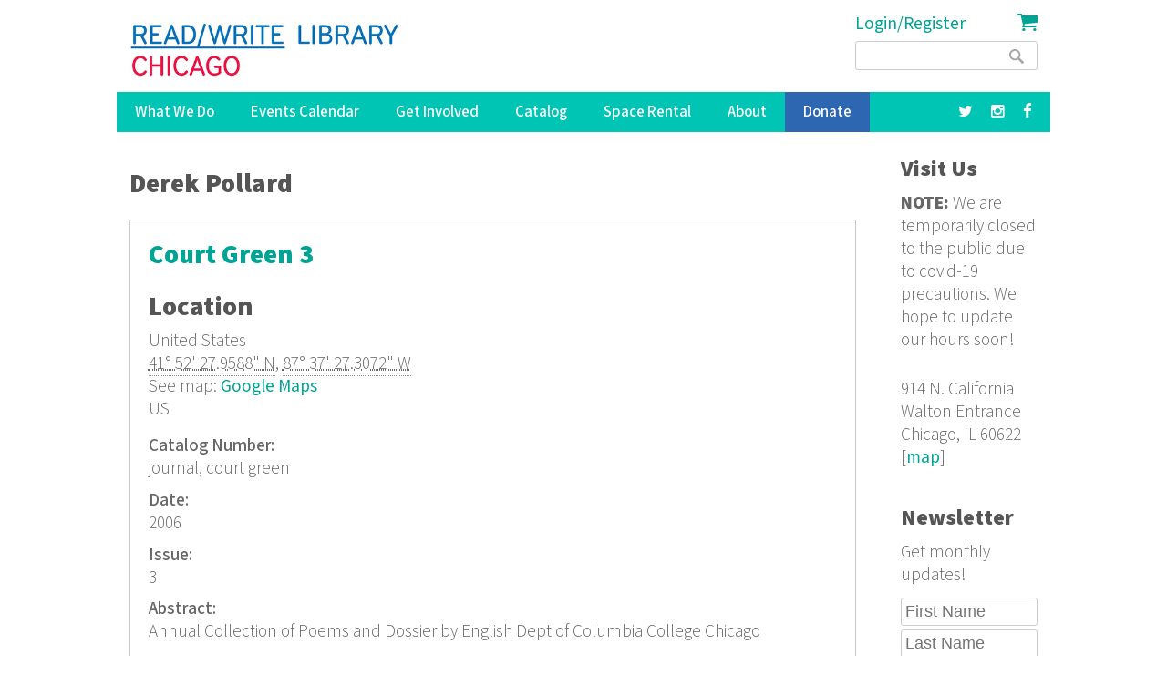

--- FILE ---
content_type: text/html; charset=utf-8
request_url: https://readwritelibrary.org/contributors/derek-pollard
body_size: 10437
content:
<!DOCTYPE html>
<head>
<meta charset="utf-8" />
<link rel="alternate" type="application/rss+xml" title="RSS - Derek Pollard" href="https://readwritelibrary.org/taxonomy/term/20285/feed" />
<meta name="viewport" content="width=device-width" />
<meta about="/contributors/derek-pollard" typeof="skos:Concept" property="rdfs:label skos:prefLabel" content="Derek Pollard" />
<link rel="shortcut icon" href="https://readwritelibrary.org/sites/all/themes/RWL2013/favicon.ico" type="image/vnd.microsoft.icon" />
<meta name="robots" content="noodp" />
<meta name="generator" content="Drupal 7 (http://drupal.org)" />
<link rel="canonical" href="https://readwritelibrary.org/contributors/derek-pollard" />
<link rel="shortlink" href="https://readwritelibrary.org/taxonomy/term/20285" />
<meta name="geo.region" content="US-IL" />
<meta property="fb:pages" content="39462939499" />
<meta property="og:site_name" content="Read/Write Library Chicago" />
<meta property="og:type" content="article" />
<meta property="og:url" content="https://readwritelibrary.org/contributors/derek-pollard" />
<meta property="og:title" content="Derek Pollard | Read/Write Library Chicago" />
<meta property="og:image" content="https://readwritelibrary.org/sites/default/files/slider-images/20171120_115954.jpg" />
<meta property="og:image:url" content="https://readwritelibrary.org/sites/default/files/slider-images/20171120_115954.jpg" />
<meta property="og:image:secure_url" content="https://readwritelibrary.org/sites/default/files/slider-images/20171120_115954.jpg" />
<meta property="og:image:type" content="image/jpeg" />
<meta property="og:image:width" content="3064" />
<meta property="og:image:height" content="2027" />
<meta name="twitter:card" content="summary_large_image" />
<meta name="twitter:site" content="@TheChibrary" />
<meta property="og:street_address" content="914 N. California" />
<meta name="twitter:site:id" content="172441348" />
<meta property="og:locality" content="Chicago" />
<meta property="og:region" content="Illinois" />
<meta property="og:postal_code" content="60622" />
<meta name="twitter:url" content="https://readwritelibrary.org/contributors/derek-pollard" />
<meta property="og:country_name" content="US" />
<meta name="twitter:title" content="Derek Pollard | Read/Write Library Chicago" />
<meta property="og:email" content="info@readwritelibrary.org" />
<meta property="og:phone_number" content="7733362516" />
<meta name="twitter:image" content="https://readwritelibrary.org/sites/default/files/slider-images/20171120_115954.jpg" />
<meta name="twitter:image:width" content="3064" />
<meta name="twitter:image:height" content="2027" />
<meta itemprop="name" content="Derek Pollard" />
<meta property="product:weight:units" content="914 N. California" />

<!-- Facebook Pixel Code -->
<script>
!function(f,b,e,v,n,t,s){if(f.fbq)return;n=f.fbq=function(){n.callMethod?
n.callMethod.apply(n,arguments):n.queue.push(arguments)};if(!f._fbq)f._fbq=n;
n.push=n;n.loaded=!0;n.version='2.0';n.queue=[];t=b.createElement(e);t.async=!0;
t.src=v;s=b.getElementsByTagName(e)[0];s.parentNode.insertBefore(t,s)}(window,
document,'script','//connect.facebook.net/en_US/fbevents.js');

fbq('init', '345955842429123');
fbq('track', 'PageView');
</script>
<noscript><img height='1' width='1' style='display:none' src='https://www.facebook.com/tr?id=345955842429123&ev=PageView&noscript=1' /></noscript>
<!-- End Facebook Pixel Code -->
<META HTTP-EQUIV="Content-type" CONTENT="text/html; charset=UTF-8">
<script src="https://www.google.com/recaptcha/api.js"></script>
<script>
 function timestamp() { var response = document.getElementById("g-recaptcha-response"); if (response == null || response.value.trim() == "") {var elems = JSON.parse(document.getElementsByName("captcha_settings")[0].value);elems["ts"] = JSON.stringify(new Date().getTime());document.getElementsByName("captcha_settings")[0].value = JSON.stringify(elems); } } setInterval(timestamp, 500);
</script>
<link rel="stylesheet" href="../css/all.css">
<title>Derek Pollard | Read/Write Library Chicago</title>
<style type="text/css" media="all">
@import url("https://readwritelibrary.org/modules/system/system.base.css?r324wx");
@import url("https://readwritelibrary.org/modules/system/system.menus.css?r324wx");
@import url("https://readwritelibrary.org/modules/system/system.messages.css?r324wx");
@import url("https://readwritelibrary.org/modules/system/system.theme.css?r324wx");
</style>
<style type="text/css" media="all">
@import url("https://readwritelibrary.org/modules/aggregator/aggregator.css?r324wx");
@import url("https://readwritelibrary.org/modules/comment/comment.css?r324wx");
@import url("https://readwritelibrary.org/sites/all/modules/date/date_repeat_field/date_repeat_field.css?r324wx");
@import url("https://readwritelibrary.org/modules/field/theme/field.css?r324wx");
@import url("https://readwritelibrary.org/modules/node/node.css?r324wx");
@import url("https://readwritelibrary.org/modules/search/search.css?r324wx");
@import url("https://readwritelibrary.org/modules/user/user.css?r324wx");
@import url("https://readwritelibrary.org/sites/all/modules/views/css/views.css?r324wx");
</style>
<style type="text/css" media="all">
@import url("https://readwritelibrary.org/sites/all/modules/ctools/css/ctools.css?r324wx");
@import url("https://readwritelibrary.org/sites/all/modules/date/date_api/date.css?r324wx");
@import url("https://readwritelibrary.org/modules/taxonomy/taxonomy.css?r324wx");
@import url("https://readwritelibrary.org/sites/all/modules/addtoany/addtoany.css?r324wx");
@import url("https://readwritelibrary.org/sites/all/modules/fancy_login/css/fancy_login.css?r324wx");
</style>
<style type="text/css" media="all">
@import url("https://readwritelibrary.org/sites/all/themes/software_responsive_theme/css/font-awesome.css?r324wx");
@import url("https://readwritelibrary.org/sites/all/themes/software_responsive_theme/css/style.css?r324wx");
@import url("https://readwritelibrary.org/sites/all/themes/software_responsive_theme/css/media.css?r324wx");
</style>
<script type="text/javascript" src="https://readwritelibrary.org/sites/default/files/js/js_YD9ro0PAqY25gGWrTki6TjRUG8TdokmmxjfqpNNfzVU.js"></script>
<script type="text/javascript" src="https://readwritelibrary.org/sites/default/files/js/js_5ZvYbR_RpAnAa4Gy_hGCjwhuaBQEWzQIAwlMCStkIuU.js"></script>
<script type="text/javascript" src="https://readwritelibrary.org/sites/default/files/js/js_umLRw7365yRrzmS41HKVF5LOxv9OTvKyhadpDNzFPQw.js"></script>
<script type="text/javascript">
<!--//--><![CDATA[//><!--
(function(i,s,o,g,r,a,m){i["GoogleAnalyticsObject"]=r;i[r]=i[r]||function(){(i[r].q=i[r].q||[]).push(arguments)},i[r].l=1*new Date();a=s.createElement(o),m=s.getElementsByTagName(o)[0];a.async=1;a.src=g;m.parentNode.insertBefore(a,m)})(window,document,"script","https://www.google-analytics.com/analytics.js","ga");ga("create", "UA-73807942-1", {"cookieDomain":"auto"});ga("set", "anonymizeIp", true);ga("send", "pageview");
//--><!]]>
</script>
<script type="text/javascript" src="https://js.stripe.com/v3"></script>
<script type="text/javascript" src="https://readwritelibrary.org/sites/default/files/js/js_fA7fltdkIMOci6xDnDVX0hFniWwOnamVQ1SeQsedVXY.js"></script>
<script type="text/javascript" src="https://www.google.com/recaptcha/api.js?hl=en&amp;render=explicit&amp;onload=drupalRecaptchaOnload"></script>
<script type="text/javascript" src="https://readwritelibrary.org/sites/default/files/js/js_8sOuExXL8-xCRjTfsqKv_ISdHQta-Ff2gC2Auz5pkgo.js"></script>
<script type="text/javascript" src="https://readwritelibrary.org/sites/default/files/js/js_xjb-TDgAzhki_Uqvz_p1QKPG_7tWmzUqgqM03vunsG8.js"></script>
<script type="text/javascript">
<!--//--><![CDATA[//><!--
jQuery.extend(Drupal.settings, {"basePath":"\/","pathPrefix":"","setHasJsCookie":0,"ajaxPageState":{"theme":"software","theme_token":"xFLk5IWkCDMHtEjFaVIPRE3QJkqHd89S4-xxqzxF5n0","js":{"misc\/jquery.js":1,"misc\/jquery-extend-3.4.0.js":1,"misc\/jquery-html-prefilter-3.5.0-backport.js":1,"misc\/jquery.once.js":1,"misc\/drupal.js":1,"misc\/jquery.cookie.js":1,"misc\/jquery.form.js":1,"misc\/ajax.js":1,"sites\/all\/modules\/google_analytics\/googleanalytics.js":1,"sites\/all\/modules\/captcha\/captcha.js":1,"0":1,"https:\/\/js.stripe.com\/v3":1,"sites\/all\/modules\/recaptcha\/js\/recaptcha.js":1,"https:\/\/www.google.com\/recaptcha\/api.js?hl=en\u0026render=explicit\u0026onload=drupalRecaptchaOnload":1,"misc\/progress.js":1,"sites\/all\/modules\/fancy_login\/js\/fancy_login.js":1,"sites\/all\/themes\/software_responsive_theme\/js\/custom.js":1,"sites\/all\/themes\/software_responsive_theme\/js\/back-to-top.js":1},"css":{"modules\/system\/system.base.css":1,"modules\/system\/system.menus.css":1,"modules\/system\/system.messages.css":1,"modules\/system\/system.theme.css":1,"modules\/aggregator\/aggregator.css":1,"modules\/comment\/comment.css":1,"sites\/all\/modules\/date\/date_repeat_field\/date_repeat_field.css":1,"modules\/field\/theme\/field.css":1,"modules\/node\/node.css":1,"modules\/search\/search.css":1,"modules\/user\/user.css":1,"sites\/all\/modules\/views\/css\/views.css":1,"sites\/all\/modules\/ctools\/css\/ctools.css":1,"sites\/all\/modules\/date\/date_api\/date.css":1,"modules\/taxonomy\/taxonomy.css":1,"sites\/all\/modules\/addtoany\/addtoany.css":1,"sites\/all\/modules\/fancy_login\/css\/fancy_login.css":1,"sites\/all\/themes\/software_responsive_theme\/css\/font-awesome.css":1,"sites\/all\/themes\/software_responsive_theme\/css\/style.css":1,"sites\/all\/themes\/software_responsive_theme\/css\/media.css":1}},"googleanalytics":{"trackOutbound":1,"trackMailto":1,"trackDownload":1,"trackDownloadExtensions":"7z|aac|arc|arj|asf|asx|avi|bin|csv|doc(x|m)?|dot(x|m)?|exe|flv|gif|gz|gzip|hqx|jar|jpe?g|js|mp(2|3|4|e?g)|mov(ie)?|msi|msp|pdf|phps|png|ppt(x|m)?|pot(x|m)?|pps(x|m)?|ppam|sld(x|m)?|thmx|qtm?|ra(m|r)?|sea|sit|tar|tgz|torrent|txt|wav|wma|wmv|wpd|xls(x|m|b)?|xlt(x|m)|xlam|xml|z|zip"},"urlIsAjaxTrusted":{"\/contributors\/derek-pollard":true,"\/system\/ajax":true,"\/contributors\/derek-pollard?destination=taxonomy\/term\/20285":true},"ajax":{"edit-submit-1768635688":{"wrapper":"fancy_login_user_login_block_wrapper","callback":"fancy_login_user_login_block_ajax_callback","event":"mousedown","keypress":true,"prevent":"click","url":"\/system\/ajax","submit":{"_triggering_element_name":"op","_triggering_element_value":"Log in"}}},"fancyLogin":{"screenFadeColor":"white","screenFadeZIndex":"10","loginBoxBackgroundColor":"white","loginBoxTextColor":"black","loginBoxBorderColor":"black","loginBoxBorderWidth":"3px","loginBoxBorderStyle":"solid","loginPath":"user\/login","dimFadeSpeed":500,"boxFadeSpeed":1000,"hideObjects":0,"disableRegistration":0}});
//--><!]]>
</script>
<!--[if lt IE 9]><script src="http://html5shiv.googlecode.com/svn/trunk/html5.js"></script><![endif]-->
</head>
<body class="html not-front not-logged-in one-sidebar sidebar-second page-taxonomy page-taxonomy-term page-taxonomy-term- page-taxonomy-term-20285">
<div id="backtop">&#9650;</div>
    
<div id="header_wrapper">

  <div class="user-menu-wrapper clearfix">
    <div class="full-wrap">
          </div>
  </div>

  <div id="inner_header_wrapper">

    <header id="header" role="banner">

      <div class="top_left">

                  <div id="logo">
            <a href="/" title="Home">
              <img src="https://readwritelibrary.org/sites/all/themes/RWL2013/logo_web_RGB.jpg"/>
            </a>
          </div>
              </div>

      <div class="top_right">
        <!-- Search -->
        <div class="region region-search">
  <div id="block-fancy-login-fancy-login-login-block" class="block block-fancy-login">

      
  <div class="content">
    <div id="fancy_login_login_link_wrapper"><a href="/user/login">Login/Register</a></div>  </div>
  
</div> <!-- /.block -->
<div id="block-block-12" class="block block-block">

      
  <div class="content">
    <div class="cart"><a href="/cart"><i class="fa fa-shopping-cart"></i></a></div>
  </div>
  
</div> <!-- /.block -->
<div id="block-search-form" class="block block-search">

      
  <div class="content">
    <form action="/contributors/derek-pollard" method="post" id="search-block-form" accept-charset="UTF-8"><div><div class="container-inline">
      <h2 class="element-invisible">Search form</h2>
    <div class="form-item form-type-textfield form-item-search-block-form">
  <label class="element-invisible" for="edit-search-block-form--2">Search </label>
 <input title="Enter the terms you wish to search for." type="text" id="edit-search-block-form--2" name="search_block_form" value="" size="15" maxlength="128" class="form-text" />
</div>
<div class="form-actions form-wrapper" id="edit-actions"><input type="submit" id="edit-submit" name="op" value="Search" class="form-submit" /></div><input type="hidden" name="form_build_id" value="form-Qt2sqt_zTYKnz0voAe2UbONoeU_lajU_1GJLmLn3tQ0" />
<input type="hidden" name="form_id" value="search_block_form" />
</div>
</div></form>  </div>
  
</div> <!-- /.block -->
</div>
 <!-- /.region -->
      </div>
    <div class="clear"></div>
    </header>

  </div>

  <div class="menu_wrapper">
    <nav id="main-menu"  role="navigation">
      <a class="nav-toggle" href="#">Menu</a>
      <div class="menu-navigation-container">
        <ul class="menu"><li class="first expanded"><a href="/programs" title="Our Programs">What We Do</a><ul class="menu"><li class="first leaf"><a href="/programs/pop-up-libraries" title="Pop Up Library Programs">Pop Up Libraries</a></li>
<li class="leaf"><a href="/hungry-for-stories-chicago-book-club" title="Hungry for Stories Chicago Book Club">Book Club</a></li>
<li class="leaf"><a href="/programs/field-trips" title="Field Trips, Tours &amp; Group Visits">Field Trips &amp; Group Outings</a></li>
<li class="last leaf"><a href="/programs/bibliotreka" title="BiblioTreka Book Tricycle">BiblioTreka</a></li>
</ul></li>
<li class="collapsed"><a href="/events" title="Workshops &amp; Events">Events Calendar</a></li>
<li class="expanded"><a href="/get-involved" title="Get Involved with Read/Write Library by volunteering or joining the board.">Get Involved</a><ul class="menu"><li class="first leaf"><a href="/get-involved/volunteer">Volunteer</a></li>
<li class="last leaf"><a href="/get-involved/join-our-board">Join Our Board</a></li>
</ul></li>
<li class="expanded"><a href="/catalog/search" title="Advanced search of the library catalog.">Catalog</a><ul class="menu"><li class="first last leaf"><a href="/submission-guidelines" title="Add your work to Read/Write Library&#039;s collection">Submitting to the Collection</a></li>
</ul></li>
<li class="leaf"><a href="/chicago-space-event-rental-humboldt-park" title="Rent the Library for Meetings &amp; Events">Space Rental</a></li>
<li class="expanded"><a href="/about">About</a><ul class="menu"><li class="first leaf"><a href="/about/narrative-rights-statement" title="What we believe and commit to as an institution">Narrative Rights</a></li>
<li class="leaf"><a href="/about/jobs-internships">Jobs &amp; Internships</a></li>
<li class="leaf"><a href="/about/press" title="Press">Press</a></li>
<li class="last leaf"><a href="/about/contact-us" title="Contact Us">Contact Us</a></li>
</ul></li>
<li class="leaf"><a href="/donate">Donate</a></li>
<li class="leaf"><a href="https://facebook.com/read.write.library/" title="Facebook"><a href="https://facebook.com/read.write.library/" target="_blank"><i class="fa fa-facebook"></i></a></a></li>
<li class="leaf"><a href="https://www.instagram.com/readwritelibrary/" title="Instagram"><a href="https://www.instagram.com/readwritelibrary/" target="_blank"><i class="fa fa-instagram"></i></a></a></li>
<li class="leaf"><a href="https://twitter.com/thechibrary" title="Twitter"><a href="https://twitter.com/thechibrary" target="_blank"><i class="fa fa-twitter"></i></a></a></li>
<li class="leaf"><a href="https://readwritelibrary.org/user/login" title="">Login/Register</a></li>
<li class="last leaf"><a href="/cart" title="Shopping Cart"><div class="cart"><i class="fa fa-shopping-cart"></i> Cart</div></a></li>
</ul>      </div>
      <div class="clear"></div>
    </nav><!-- end main-menu -->
  </div>

</div>



  <div id="container">
    <div class="container-wrap">
      <div class="content-sidebar-wrap">
        <div id="content">
                              <div id="breadcrumbs"><h2 class="element-invisible">You are here</h2><nav class="breadcrumb"></nav></div>          <section id="post-content" role="main">
                                    <h1 class="page-title">Derek Pollard</h1>                                                            <div class="region region-content">
  <div id="block-system-main" class="block block-system">

      
  <div class="content">
    <div class="term-listing-heading"><div id="taxonomy-term-20285" class="taxonomy-term vocabulary-contributors">

  
  <div class="content">
      </div>

</div>
</div>  <article id="node-2593" class="node node-catalog-item node-teaser clearfix" about="/catalog/court-green-3-2006" typeof="sioc:Item foaf:Document">
          <header>
	                  <h2 class="title" ><a href="/catalog/court-green-3-2006">Court Green 3</a></h2>
            <span property="dc:title" content="Court Green 3" class="rdf-meta element-hidden"></span><span property="sioc:num_replies" content="0" datatype="xsd:integer" class="rdf-meta element-hidden"></span>  
      
          </header>
  
  <div class="content node-catalog-item">
      <div class="location-locations-display">
    <h3 class="location-locations-header">Location</h3>

    <div class="location-locations-wrapper">
              <div class="location vcard" itemscope itemtype="http://schema.org/PostalAddress">
  <div class="adr">
                              <div class="country-name" itemprop="addressCountry">United States</div>
                                            <span class="geo"><abbr class="latitude" title="41.874433">41° 52' 27.9588" N</abbr>, <abbr
            class="longitude" title="-87.624252">87° 37' 27.3072" W</abbr></span>
            </div>
      <div class="map-link">
      <div class="location map-link">See map: <a href="http://maps.google.com?q=41.874433+-87.624252+%28%2C+%2C+%2C+%2C+us%29">Google Maps</a></div>    </div>
  </div>
  <div class="location-hidden">
                US      </div>
          </div>
  </div>
<div class="field field-name-field-catalognumber field-type-text field-label-above"><div class="field-label">Catalog Number:&nbsp;</div><div class="field-items"><div class="field-item even">journal, court green</div></div></div><div class="field field-name-field-date-monograph field-type-text field-label-above"><div class="field-label">Date:&nbsp;</div><div class="field-items"><div class="field-item even">2006</div></div></div><div class="field field-name-field-issue field-type-text field-label-above"><div class="field-label">Issue:&nbsp;</div><div class="field-items"><div class="field-item even">3</div></div></div><div class="field field-name-field-abstract-monograph field-type-text-long field-label-above"><div class="field-label">Abstract:&nbsp;</div><div class="field-items"><div class="field-item even">Annual Collection of Poems and Dossier by English Dept of Columbia College Chicago</div></div></div><div class="field field-name-field-language-monograph field-type-text field-label-above"><div class="field-label">Language:&nbsp;</div><div class="field-items"><div class="field-item even">English</div></div></div><div class="field field-name-field-notes-monograph field-type-text-long field-label-above"><div class="field-label">Notes:&nbsp;</div><div class="field-items"><div class="field-item even">Additional Contributors: Jenifer Lawrence</div></div></div><div class="field field-name-taxonomy-vocabulary-7 field-type-taxonomy-term-reference field-label-above"><div class="field-label">Subjects:&nbsp;</div><div class="field-items"><div class="field-item even"><a href="/subjects/art" typeof="skos:Concept" property="rdfs:label skos:prefLabel" datatype="">Art</a></div><div class="field-item odd"><a href="/subjects/fiction" typeof="skos:Concept" property="rdfs:label skos:prefLabel" datatype="">Fiction</a></div><div class="field-item even"><a href="/subjects/poetry" typeof="skos:Concept" property="rdfs:label skos:prefLabel" datatype="">Poetry</a></div></div></div><div class="field field-name-taxonomy-vocabulary-2 field-type-taxonomy-term-reference field-label-above"><div class="field-label">Format:&nbsp;</div><div class="field-items"><div class="field-item even"><a href="/format/magazine-or-journal-m" typeof="skos:Concept" property="rdfs:label skos:prefLabel" datatype="">Magazine or Journal (m)</a></div></div></div><div class="field field-name-taxonomy-vocabulary-15 field-type-taxonomy-term-reference field-label-above"><div class="field-label">Series Title:&nbsp;</div><div class="field-items"><div class="field-item even"><a href="/category/series-title/court-green" typeof="skos:Concept" property="rdfs:label skos:prefLabel" datatype="">court green</a></div></div></div><div class="field field-name-taxonomy-vocabulary-5 field-type-taxonomy-term-reference field-label-above"><div class="field-label">Publisher:&nbsp;</div><div class="field-items"><div class="field-item even"><a href="/publisher/columbia-college-chicago-english-department" typeof="skos:Concept" property="rdfs:label skos:prefLabel" datatype="">Columbia College Chicago English Department</a></div></div></div><div class="field field-name-taxonomy-vocabulary-6 field-type-taxonomy-term-reference field-label-above"><div class="field-label">Contributors:&nbsp;</div><div class="field-items"><div class="field-item even"><a href="/contributors/aaron-smith" typeof="skos:Concept" property="rdfs:label skos:prefLabel" datatype="">Aaron Smith</a></div><div class="field-item odd"><a href="/contributors/david-hernandez" typeof="skos:Concept" property="rdfs:label skos:prefLabel" datatype="">David Hernandez</a></div><div class="field-item even"><a href="/contributors/michael-robbins" typeof="skos:Concept" property="rdfs:label skos:prefLabel" datatype="">Michael Robbins</a></div><div class="field-item odd"><a href="/contributors/denise-duhamel" typeof="skos:Concept" property="rdfs:label skos:prefLabel" datatype="">Denise Duhamel</a></div><div class="field-item even"><a href="/category/contributors/donald-revell" typeof="skos:Concept" property="rdfs:label skos:prefLabel" datatype="">Donald Revell</a></div><div class="field-item odd"><a href="/category/contributors/neil-de-la-flor" typeof="skos:Concept" property="rdfs:label skos:prefLabel" datatype="">Neil de la Flor</a></div><div class="field-item even"><a href="/category/contributors/simon-hunt" typeof="skos:Concept" property="rdfs:label skos:prefLabel" datatype="">Simon Hunt</a></div><div class="field-item odd"><a href="/contributors/daniel-gutstein" typeof="skos:Concept" property="rdfs:label skos:prefLabel" datatype="">Daniel Gutstein</a></div><div class="field-item even"><a href="/category/contributors/danielle-pafunda" typeof="skos:Concept" property="rdfs:label skos:prefLabel" datatype="">Danielle Pafunda</a></div><div class="field-item odd"><a href="/contributors/patrick-culliton" typeof="skos:Concept" property="rdfs:label skos:prefLabel" datatype="">Patrick Culliton</a></div><div class="field-item even"><a href="/contributors/derek-pollard" typeof="skos:Concept" property="rdfs:label skos:prefLabel" datatype="" class="active">Derek Pollard</a></div><div class="field-item odd"><a href="/contributors/abraham-smith" typeof="skos:Concept" property="rdfs:label skos:prefLabel" datatype="">Abraham Smith</a></div><div class="field-item even"><a href="/contributors/jason-camlot" typeof="skos:Concept" property="rdfs:label skos:prefLabel" datatype="">Jason Camlot</a></div><div class="field-item odd"><a href="/contributors/alice-george" typeof="skos:Concept" property="rdfs:label skos:prefLabel" datatype="">Alice George</a></div><div class="field-item even"><a href="/contributors/ryan-murphy" typeof="skos:Concept" property="rdfs:label skos:prefLabel" datatype="">Ryan Murphy</a></div><div class="field-item odd"><a href="/contributors/bruce-hainsley" typeof="skos:Concept" property="rdfs:label skos:prefLabel" datatype="">Bruce Hainsley</a></div><div class="field-item even"><a href="/contributors/carla-conforto" typeof="skos:Concept" property="rdfs:label skos:prefLabel" datatype="">Carla Conforto</a></div><div class="field-item odd"><a href="/contributors/allison-funk" typeof="skos:Concept" property="rdfs:label skos:prefLabel" datatype="">Allison Funk</a></div><div class="field-item even"><a href="/contributors/wang-ping" typeof="skos:Concept" property="rdfs:label skos:prefLabel" datatype="">Wang Ping</a></div><div class="field-item odd"><a href="/contributors/lisa-j-ampleman" typeof="skos:Concept" property="rdfs:label skos:prefLabel" datatype="">Lisa J. Ampleman</a></div><div class="field-item even"><a href="/contributors/patrick-j-lawler" typeof="skos:Concept" property="rdfs:label skos:prefLabel" datatype="">Patrick J. Lawler</a></div><div class="field-item odd"><a href="/contributors/jim-elledge" typeof="skos:Concept" property="rdfs:label skos:prefLabel" datatype="">Jim Elledge</a></div><div class="field-item even"><a href="/contributors/john-repp" typeof="skos:Concept" property="rdfs:label skos:prefLabel" datatype="">John Repp</a></div><div class="field-item odd"><a href="/contributors/cin-salach" typeof="skos:Concept" property="rdfs:label skos:prefLabel" datatype="">Cin Salach</a></div><div class="field-item even"><a href="/contributors/sarah-vap" typeof="skos:Concept" property="rdfs:label skos:prefLabel" datatype="">Sarah Vap</a></div><div class="field-item odd"><a href="/contributors/jenna-cardinale" typeof="skos:Concept" property="rdfs:label skos:prefLabel" datatype="">Jenna Cardinale</a></div><div class="field-item even"><a href="/contributors/laynie-browne" typeof="skos:Concept" property="rdfs:label skos:prefLabel" datatype="">Laynie Browne</a></div><div class="field-item odd"><a href="/contributors/ellen-rachlin" typeof="skos:Concept" property="rdfs:label skos:prefLabel" datatype="">Ellen Rachlin</a></div><div class="field-item even"><a href="/contributors/j-gallaher" typeof="skos:Concept" property="rdfs:label skos:prefLabel" datatype="">J. Gallaher</a></div><div class="field-item odd"><a href="/contributors/brad-gooch" typeof="skos:Concept" property="rdfs:label skos:prefLabel" datatype="">Brad Gooch</a></div><div class="field-item even"><a href="/contributors/woody-loverude" typeof="skos:Concept" property="rdfs:label skos:prefLabel" datatype="">Woody Loverude</a></div><div class="field-item odd"><a href="/contributors/gc-waldrep" typeof="skos:Concept" property="rdfs:label skos:prefLabel" datatype="">GC Waldrep</a></div><div class="field-item even"><a href="/contributors/diane-wald" typeof="skos:Concept" property="rdfs:label skos:prefLabel" datatype="">Diane Wald</a></div><div class="field-item odd"><a href="/contributors/cynie-cory" typeof="skos:Concept" property="rdfs:label skos:prefLabel" datatype="">Cynie Cory</a></div><div class="field-item even"><a href="/contributors/molly-dorozenski" typeof="skos:Concept" property="rdfs:label skos:prefLabel" datatype="">Molly Dorozenski</a></div><div class="field-item odd"><a href="/contributors/kirsten-kaschock" typeof="skos:Concept" property="rdfs:label skos:prefLabel" datatype="">Kirsten Kaschock</a></div><div class="field-item even"><a href="/contributors/amy-ratto" typeof="skos:Concept" property="rdfs:label skos:prefLabel" datatype="">Amy Ratto</a></div><div class="field-item odd"><a href="/contributors/ethel-rackin" typeof="skos:Concept" property="rdfs:label skos:prefLabel" datatype="">Ethel Rackin</a></div><div class="field-item even"><a href="/contributors/james-shea" typeof="skos:Concept" property="rdfs:label skos:prefLabel" datatype="">James Shea</a></div><div class="field-item odd"><a href="/contributors/mary-zoo" typeof="skos:Concept" property="rdfs:label skos:prefLabel" datatype="">Mary Zoo</a></div><div class="field-item even"><a href="/contributors/da-powell" typeof="skos:Concept" property="rdfs:label skos:prefLabel" datatype="">D.A. Powell</a></div><div class="field-item odd"><a href="/contributors/mark-bibbins" typeof="skos:Concept" property="rdfs:label skos:prefLabel" datatype="">Mark Bibbins</a></div><div class="field-item even"><a href="/contributors/michael-snediker" typeof="skos:Concept" property="rdfs:label skos:prefLabel" datatype="">Michael Snediker</a></div><div class="field-item odd"><a href="/contributors/kristin-kelly" typeof="skos:Concept" property="rdfs:label skos:prefLabel" datatype="">Kristin Kelly</a></div><div class="field-item even"><a href="/contributors/martine-bellen" typeof="skos:Concept" property="rdfs:label skos:prefLabel" datatype="">Martine Bellen</a></div><div class="field-item odd"><a href="/contributors/jean-valentine" typeof="skos:Concept" property="rdfs:label skos:prefLabel" datatype="">Jean Valentine</a></div><div class="field-item even"><a href="/contributors/nathan-armstrong" typeof="skos:Concept" property="rdfs:label skos:prefLabel" datatype="">Nathan Armstrong</a></div><div class="field-item odd"><a href="/contributors/lana-ayers" typeof="skos:Concept" property="rdfs:label skos:prefLabel" datatype="">Lana Ayers</a></div><div class="field-item even"><a href="/contributors/aliki-barnstone" typeof="skos:Concept" property="rdfs:label skos:prefLabel" datatype="">Aliki Barnstone</a></div><div class="field-item odd"><a href="/contributors/tony-barnstone" typeof="skos:Concept" property="rdfs:label skos:prefLabel" datatype="">Tony Barnstone</a></div><div class="field-item even"><a href="/contributors/jeanne-marie-beaumont" typeof="skos:Concept" property="rdfs:label skos:prefLabel" datatype="">Jeanne Marie Beaumont</a></div><div class="field-item odd"><a href="/contributors/patrick-clark" typeof="skos:Concept" property="rdfs:label skos:prefLabel" datatype="">Patrick Clark</a></div><div class="field-item even"><a href="/contributors/shanna-compton" typeof="skos:Concept" property="rdfs:label skos:prefLabel" datatype="">Shanna Compton</a></div><div class="field-item odd"><a href="/contributors/jeffery-conway" typeof="skos:Concept" property="rdfs:label skos:prefLabel" datatype="">Jeffery Conway</a></div><div class="field-item even"><a href="/contributors/peter-davis" typeof="skos:Concept" property="rdfs:label skos:prefLabel" datatype="">Peter Davis</a></div><div class="field-item odd"><a href="/contributors/jessica-delgizzi" typeof="skos:Concept" property="rdfs:label skos:prefLabel" datatype="">Jessica DelGizzi</a></div><div class="field-item even"><a href="/contributors/jilly-dybka" typeof="skos:Concept" property="rdfs:label skos:prefLabel" datatype="">Jilly Dybka</a></div><div class="field-item odd"><a href="/contributors/rhina-p-espaillat" typeof="skos:Concept" property="rdfs:label skos:prefLabel" datatype="">Rhina P. Espaillat</a></div><div class="field-item even"><a href="/contributors/annie-finch" typeof="skos:Concept" property="rdfs:label skos:prefLabel" datatype="">Annie Finch</a></div><div class="field-item odd"><a href="/contributors/lisa-fishman" typeof="skos:Concept" property="rdfs:label skos:prefLabel" datatype="">Lisa Fishman</a></div><div class="field-item even"><a href="/contributors/richard-fox" typeof="skos:Concept" property="rdfs:label skos:prefLabel" datatype="">Richard Fox</a></div><div class="field-item odd"><a href="/contributors/joanna-fuhrman" typeof="skos:Concept" property="rdfs:label skos:prefLabel" datatype="">Joanna Fuhrman</a></div><div class="field-item even"><a href="/contributors/sian-b-griffiths" typeof="skos:Concept" property="rdfs:label skos:prefLabel" datatype="">Sian B. Griffiths</a></div><div class="field-item odd"><a href="/contributors/jessica-haney" typeof="skos:Concept" property="rdfs:label skos:prefLabel" datatype="">Jessica Haney</a></div><div class="field-item even"><a href="/contributors/allison-joseph" typeof="skos:Concept" property="rdfs:label skos:prefLabel" datatype="">Allison Joseph</a></div><div class="field-item odd"><a href="/contributors/vincent-katz" typeof="skos:Concept" property="rdfs:label skos:prefLabel" datatype="">Vincent Katz</a></div><div class="field-item even"><a href="/contributors/ron-koertge" typeof="skos:Concept" property="rdfs:label skos:prefLabel" datatype="">Ron Koertge</a></div><div class="field-item odd"><a href="/contributors/dorianna-laux" typeof="skos:Concept" property="rdfs:label skos:prefLabel" datatype="">Dorianna Laux</a></div></div></div><div class="field field-name-taxonomy-vocabulary-8 field-type-taxonomy-term-reference field-label-above"><div class="field-label">Keywords:&nbsp;</div><div class="field-items"><div class="field-item even"><a href="/category/keywords/the" typeof="skos:Concept" property="rdfs:label skos:prefLabel" datatype="">the</a></div><div class="field-item odd"><a href="/category/keywords/its-spring-james-schuyler" typeof="skos:Concept" property="rdfs:label skos:prefLabel" datatype="">It&#039;s Spring James Schuyler</a></div><div class="field-item even"><a href="/category/keywords/little-bees" typeof="skos:Concept" property="rdfs:label skos:prefLabel" datatype="">Little Bees</a></div><div class="field-item odd"><a href="/category/keywords/poem-there-might-be-beauty" typeof="skos:Concept" property="rdfs:label skos:prefLabel" datatype="">Poem There Might Be Beauty</a></div><div class="field-item even"><a href="/category/keywords/americans-blues" typeof="skos:Concept" property="rdfs:label skos:prefLabel" datatype="">american&#039;s blues</a></div><div class="field-item odd"><a href="/category/keywords/charlotte-gainsbourg" typeof="skos:Concept" property="rdfs:label skos:prefLabel" datatype="">Charlotte Gainsbourg</a></div><div class="field-item even"><a href="/category/keywords/translations" typeof="skos:Concept" property="rdfs:label skos:prefLabel" datatype="">Translations</a></div><div class="field-item odd"><a href="/category/keywords/mail-pursuet-pleasure" typeof="skos:Concept" property="rdfs:label skos:prefLabel" datatype="">Mail. The Pursuet of Pleasure</a></div><div class="field-item even"><a href="/category/keywords/poems-pitchers" typeof="skos:Concept" property="rdfs:label skos:prefLabel" datatype="">from Poems for Pitchers</a></div><div class="field-item odd"><a href="/category/keywords/dear-sandy-koufax" typeof="skos:Concept" property="rdfs:label skos:prefLabel" datatype="">Dear Sandy Koufax</a></div><div class="field-item even"><a href="/category/keywords/dear-dantrelle-willis" typeof="skos:Concept" property="rdfs:label skos:prefLabel" datatype="">Dear Dantrelle Willis</a></div><div class="field-item odd"><a href="/category/keywords/flourescent-flowers" typeof="skos:Concept" property="rdfs:label skos:prefLabel" datatype="">Flourescent Flowers</a></div><div class="field-item even"><a href="/category/keywords/epithalamium" typeof="skos:Concept" property="rdfs:label skos:prefLabel" datatype="">Epithalamium</a></div><div class="field-item odd"><a href="/category/keywords/bathroom-little-girls" typeof="skos:Concept" property="rdfs:label skos:prefLabel" datatype="">In a bathroom with little girls</a></div><div class="field-item even"><a href="/category/keywords/performing-strait-jacket-release" typeof="skos:Concept" property="rdfs:label skos:prefLabel" datatype="">Performing the Strait Jacket Release</a></div><div class="field-item odd"><a href="/category/keywords/reading-nightmares" typeof="skos:Concept" property="rdfs:label skos:prefLabel" datatype="">Reading Nightmares</a></div><div class="field-item even"><a href="/category/keywords/breaker" typeof="skos:Concept" property="rdfs:label skos:prefLabel" datatype="">Breaker</a></div><div class="field-item odd"><a href="/category/keywords/want-something-better" typeof="skos:Concept" property="rdfs:label skos:prefLabel" datatype="">For want of something better</a></div><div class="field-item even"><a href="/category/keywords/glass-map" typeof="skos:Concept" property="rdfs:label skos:prefLabel" datatype="">glass map</a></div><div class="field-item odd"><a href="/category/keywords/book-heart-taken-love" typeof="skos:Concept" property="rdfs:label skos:prefLabel" datatype="">from the book of the heart taken by love</a></div><div class="field-item even"><a href="/category/keywords/bachelor" typeof="skos:Concept" property="rdfs:label skos:prefLabel" datatype="">bachelor</a></div><div class="field-item odd"><a href="/category/keywords/thermostat" typeof="skos:Concept" property="rdfs:label skos:prefLabel" datatype="">thermostat</a></div><div class="field-item even"><a href="/category/keywords/poem-occasional-basketball-coach" typeof="skos:Concept" property="rdfs:label skos:prefLabel" datatype="">poem with occasional basketball coach</a></div><div class="field-item odd"><a href="/category/keywords/vernacular" typeof="skos:Concept" property="rdfs:label skos:prefLabel" datatype="">vernacular</a></div><div class="field-item even"><a href="/category/keywords/psalm" typeof="skos:Concept" property="rdfs:label skos:prefLabel" datatype="">psalm</a></div><div class="field-item odd"><a href="/category/keywords/cameroon" typeof="skos:Concept" property="rdfs:label skos:prefLabel" datatype="">cameroon</a></div><div class="field-item even"><a href="/category/keywords/blessed" typeof="skos:Concept" property="rdfs:label skos:prefLabel" datatype="">blessed</a></div><div class="field-item odd"><a href="/category/keywords/wide-arc" typeof="skos:Concept" property="rdfs:label skos:prefLabel" datatype="">a wide arc</a></div><div class="field-item even"><a href="/category/keywords/color-dough-mixing-bowl" typeof="skos:Concept" property="rdfs:label skos:prefLabel" datatype="">the color of the dough in the mixing bowl</a></div><div class="field-item odd"><a href="/category/keywords/twin" typeof="skos:Concept" property="rdfs:label skos:prefLabel" datatype="">twin</a></div><div class="field-item even"><a href="/category/keywords/reunion-marked-little-tank" typeof="skos:Concept" property="rdfs:label skos:prefLabel" datatype="">a reunion marked by little tank</a></div><div class="field-item odd"><a href="/category/keywords/desires-letters" typeof="skos:Concept" property="rdfs:label skos:prefLabel" datatype="">from the desires of letters</a></div><div class="field-item even"><a href="/category/keywords/juice-box-horse-jingle" typeof="skos:Concept" property="rdfs:label skos:prefLabel" datatype="">a juice box horse jingle</a></div><div class="field-item odd"><a href="/category/keywords/fragments-3-and-5" typeof="skos:Concept" property="rdfs:label skos:prefLabel" datatype="">fragments of 3 and 5</a></div><div class="field-item even"><a href="/category/keywords/dont-just-stand-there-do-everything" typeof="skos:Concept" property="rdfs:label skos:prefLabel" datatype="">dont just stand there do everything</a></div><div class="field-item odd"><a href="/category/keywords/confident" typeof="skos:Concept" property="rdfs:label skos:prefLabel" datatype="">confident</a></div><div class="field-item even"><a href="/category/keywords/dinner-party-all-your-old-lovers" typeof="skos:Concept" property="rdfs:label skos:prefLabel" datatype="">dinner party for all your old lovers</a></div><div class="field-item odd"><a href="/category/keywords/campfire" typeof="skos:Concept" property="rdfs:label skos:prefLabel" datatype="">campfire</a></div><div class="field-item even"><a href="/category/keywords/new-trainer" typeof="skos:Concept" property="rdfs:label skos:prefLabel" datatype="">to a new trainer</a></div><div class="field-item odd"><a href="/category/keywords/two-plus-two-equals" typeof="skos:Concept" property="rdfs:label skos:prefLabel" datatype="">two plus two equals</a></div><div class="field-item even"><a href="/category/keywords/lumiere" typeof="skos:Concept" property="rdfs:label skos:prefLabel" datatype="">lumiere</a></div><div class="field-item odd"><a href="/category/keywords/object-mirror-may-be-far-away-it-appears" typeof="skos:Concept" property="rdfs:label skos:prefLabel" datatype="">object in mirror may be as far away as it appears</a></div><div class="field-item even"><a href="/category/keywords/who-were-lorelei" typeof="skos:Concept" property="rdfs:label skos:prefLabel" datatype="">who were the lorelei</a></div><div class="field-item odd"><a href="/category/keywords/hymn-trick" typeof="skos:Concept" property="rdfs:label skos:prefLabel" datatype="">hymn trick</a></div><div class="field-item even"><a href="/category/keywords/fork-lines-white-frosting" typeof="skos:Concept" property="rdfs:label skos:prefLabel" datatype="">fork lines in white frosting</a></div><div class="field-item odd"><a href="/category/keywords/birds-dont-have-stay-road" typeof="skos:Concept" property="rdfs:label skos:prefLabel" datatype="">birds dont have to stay on the road</a></div><div class="field-item even"><a href="/category/keywords/versioner" typeof="skos:Concept" property="rdfs:label skos:prefLabel" datatype="">the versioner</a></div></div></div><div class="field field-name-field-isn field-type-text field-label-above"><div class="field-label">ISSN/ISBN:&nbsp;</div><div class="field-items"><div class="field-item even">74470 05155</div></div></div><div class="field field-name-field-item-donor field-type-text field-label-above"><div class="field-label">Item Donor:&nbsp;</div><div class="field-items"><div class="field-item even">Chicago Publishers Gallery</div></div></div>  </div>

      <footer>
      <ul class="links inline"><li class="node-readmore first"><a href="/catalog/court-green-3-2006" rel="tag" title="Court Green 3">Read more<span class="element-invisible"> about Court Green 3</span></a></li>
<li class="comment_forbidden last"><span><a href="/user/login?destination=comment/reply/2593%23comment-form">Log in</a> or <a href="/user/register?destination=comment/reply/2593%23comment-form">register</a> to post comments</span></li>
</ul>    </footer>
  
    </article> <!-- /.node -->
  </div>
  
</div> <!-- /.block -->
</div>
 <!-- /.region -->
          </section> <!-- /#main -->

                  </div>

        
        </div>

                  <aside id="sidebar-second" role="complementary">
            <div class="region region-sidebar-second">
  <div id="block-block-3" class="block block-block">

        <h2 >Visit Us</h2>
    
  <div class="content">
    <p><strong>NOTE:</strong> We are temporarily closed to the public due to covid-19 precautions. We hope to update our hours soon!</p>
<p>914 N. California <br /> Walton Entrance <br />Chicago, IL 60622 [<a href="https://goo.gl/maps/3zipR5ffRjA2" rel="nofollow" target="_blank">map</a>]</p>
  </div>
  
</div> <!-- /.block -->
<div id="block-block-18" class="block block-block">

        <h2 >Newsletter</h2>
    
  <div class="content">
    <p>Get monthly updates!</p>
<form style="margin-top:-80px;" action="https://webto.salesforce.com/servlet/servlet.WebToLead?encoding=UTF-8" method="POST">
<input type="hidden" name="captcha_settings" value="{&quot;keyname&quot;:&quot;Recaptcha2&quot;,&quot;fallback&quot;:&quot;true&quot;,&quot;orgId&quot;:&quot;00DE0000000drvH&quot;,&quot;ts&quot;:&quot;&quot;}" /><br />
<input type="hidden" name="oid" value="00DE0000000drvH" /><br />
<input type="hidden" name="retURL" value="https://readwritelibrary.org" /><br />
<input class="form_text" id="first_name" style="max-width:100%;" maxlength="40" name="first_name" size="20" type="text" placeholder="First Name" /><br />
<input class="form_text" id="last_name" style="max-width:100%;" maxlength="80" name="last_name" size="20" type="text" placeholder="Last Name" /><br />
<input class="form_text" id="email" style="max-width:100%;" maxlength="80" name="email" size="20" type="text" placeholder="Email" />
<div class="g-recaptcha" data-sitekey="6LdaMAoUAAAAABhBslKX8KKtJjJ5W1SeyF8evt8J" data-size="compact"></div>
<p><input type="submit" name="submit" value="Subscribe" /><br />
</p></form>
  </div>
  
</div> <!-- /.block -->
</div>
 <!-- /.region -->
          </aside>  <!-- /#sidebar-first -->
            </div>
</div>

<div id="footer">

  <div id="footer_wrapper">
      </div>

  <div class="footer_credit">

  <!-- Social Links -->
      <div class="social-icons">
     <ul>
      <li><a class="rss" href="/rss.xml"><i class="fa fa-rss"></i></a></li>
      <li><a class="fb" href="https://www.facebook.com/read.write.library" target="_blank" rel="me"><i class="fa fa-facebook"></i></a></li>
      <li><a class="twitter" href="https://twitter.com/TheChibrary" target="_blank" rel="me"><i class="fa fa-twitter"></i></a></li>
      <li><a class="gplus" href="http://readwritelibrary.tumblr.com/" target="_blank" rel="me"><i class="fa fa-tumblr"></i></a></li>
     </ul>
    </div>
  
    <div id="copyright">
      <p class="copyright">Copyright &copy; 2026, Read/Write Library Chicago </p>
      <p class="credits"> Design by  <a rel="nofollow" href="http://www.zymphonies.com/">Zymphonies</a></p>
      <div class="clear"></div>
      <p class="credits"> Automation by  <a rel="nofollow" href="https://zapier.com"><img src="/sites/default/files/zapier-logo.png"></a></p>
      <div class="clear"></div>
    </div>
  </div>

</div>




  <div id="fancy_login_dim_screen"></div><div id="fancy_login_login_box"><div id="fancy_login_form_contents"><a href="#" id="fancy_login_close_button">X</a><div id="fancy_login_user_login_block_wrapper"><form action="/contributors/derek-pollard?destination=taxonomy/term/20285" method="post" id="user-login-form" accept-charset="UTF-8"><div><div class="form-item form-type-textfield form-item-name">
  <label for="edit-name--2">Username <span class="form-required" title="This field is required.">*</span></label>
 <input type="text" id="edit-name--2" name="name" value="" size="15" maxlength="60" class="form-text required" />
</div>
<div class="form-item form-type-password form-item-pass">
  <label for="edit-pass--2">Password <span class="form-required" title="This field is required.">*</span></label>
 <input type="password" id="edit-pass--2" name="pass" size="15" maxlength="128" class="form-text required" />
</div>
<div class="item-list"><ul><li class="first"><a href="/user/register" title="Create a new user account.">Create new account</a></li>
<li class="last"><a href="/user/password" title="Request new password via e-mail.">Request new password</a></li>
</ul></div><input type="hidden" name="form_build_id" value="form-JZ4kFUL_Ex1IQMUL_XPH7NR9jVEdzYS-hwrKgPDqHVA" />
<input type="hidden" name="form_id" value="fancy_login_user_login_block" />
<fieldset class="captcha form-wrapper"><legend><span class="fieldset-legend">CAPTCHA</span></legend><div class="fieldset-wrapper"><div class="fieldset-description">You're not a robot, right?</div><input type="hidden" name="captcha_sid" value="51728320" />
<input type="hidden" name="captcha_token" value="a1618f3fde9589796574c8b20993298d" />
<input type="hidden" name="captcha_response" value="Google no captcha" />
<div class="g-recaptcha" data-sitekey="6LdaMAoUAAAAABhBslKX8KKtJjJ5W1SeyF8evt8J" data-theme="light" data-type="image"></div><noscript>
  <div style="width: 302px; height: 352px;">
    <div style="width: 302px; height: 352px; position: relative;">
      <div style="width: 302px; height: 352px; position: absolute;">
        <iframe src="https://www.google.com/recaptcha/api/fallback?k=6LdaMAoUAAAAABhBslKX8KKtJjJ5W1SeyF8evt8J&amp;hl=en" frameborder="0" scrolling="no" style="width: 302px; height:352px; border-style: none;"></iframe>
      </div>
      <div style="width: 250px; height: 80px; position: absolute; border-style: none; bottom: 21px; left: 25px; margin: 0px; padding: 0px; right: 25px;">
        <textarea id="g-recaptcha-response" name="g-recaptcha-response" class="g-recaptcha-response" style="width: 250px; height: 80px; border: 1px solid #c1c1c1; margin: 0px; padding: 0px; resize: none;" value=""></textarea>
      </div>
    </div>
  </div>
</noscript>
<input type="hidden" name="captcha_cacheable" value="1" />
</div></fieldset>
<div class="form-actions form-wrapper" id="edit-actions--3"><input type="submit" id="edit-submit-1768635688" name="op" value="Log in" class="form-submit" /></div></div></form></div></div></div><script id="pixel-script-poptin" src="https://cdn.popt.in/pixel.js?id=8b43e0f35a63d" async="true"></script></body>
</html>

--- FILE ---
content_type: text/html; charset=utf-8
request_url: https://www.google.com/recaptcha/api2/anchor?ar=1&k=6LdaMAoUAAAAABhBslKX8KKtJjJ5W1SeyF8evt8J&co=aHR0cHM6Ly9yZWFkd3JpdGVsaWJyYXJ5Lm9yZzo0NDM.&hl=en&v=PoyoqOPhxBO7pBk68S4YbpHZ&size=compact&anchor-ms=20000&execute-ms=30000&cb=7dyyeuw72e8f
body_size: 49345
content:
<!DOCTYPE HTML><html dir="ltr" lang="en"><head><meta http-equiv="Content-Type" content="text/html; charset=UTF-8">
<meta http-equiv="X-UA-Compatible" content="IE=edge">
<title>reCAPTCHA</title>
<style type="text/css">
/* cyrillic-ext */
@font-face {
  font-family: 'Roboto';
  font-style: normal;
  font-weight: 400;
  font-stretch: 100%;
  src: url(//fonts.gstatic.com/s/roboto/v48/KFO7CnqEu92Fr1ME7kSn66aGLdTylUAMa3GUBHMdazTgWw.woff2) format('woff2');
  unicode-range: U+0460-052F, U+1C80-1C8A, U+20B4, U+2DE0-2DFF, U+A640-A69F, U+FE2E-FE2F;
}
/* cyrillic */
@font-face {
  font-family: 'Roboto';
  font-style: normal;
  font-weight: 400;
  font-stretch: 100%;
  src: url(//fonts.gstatic.com/s/roboto/v48/KFO7CnqEu92Fr1ME7kSn66aGLdTylUAMa3iUBHMdazTgWw.woff2) format('woff2');
  unicode-range: U+0301, U+0400-045F, U+0490-0491, U+04B0-04B1, U+2116;
}
/* greek-ext */
@font-face {
  font-family: 'Roboto';
  font-style: normal;
  font-weight: 400;
  font-stretch: 100%;
  src: url(//fonts.gstatic.com/s/roboto/v48/KFO7CnqEu92Fr1ME7kSn66aGLdTylUAMa3CUBHMdazTgWw.woff2) format('woff2');
  unicode-range: U+1F00-1FFF;
}
/* greek */
@font-face {
  font-family: 'Roboto';
  font-style: normal;
  font-weight: 400;
  font-stretch: 100%;
  src: url(//fonts.gstatic.com/s/roboto/v48/KFO7CnqEu92Fr1ME7kSn66aGLdTylUAMa3-UBHMdazTgWw.woff2) format('woff2');
  unicode-range: U+0370-0377, U+037A-037F, U+0384-038A, U+038C, U+038E-03A1, U+03A3-03FF;
}
/* math */
@font-face {
  font-family: 'Roboto';
  font-style: normal;
  font-weight: 400;
  font-stretch: 100%;
  src: url(//fonts.gstatic.com/s/roboto/v48/KFO7CnqEu92Fr1ME7kSn66aGLdTylUAMawCUBHMdazTgWw.woff2) format('woff2');
  unicode-range: U+0302-0303, U+0305, U+0307-0308, U+0310, U+0312, U+0315, U+031A, U+0326-0327, U+032C, U+032F-0330, U+0332-0333, U+0338, U+033A, U+0346, U+034D, U+0391-03A1, U+03A3-03A9, U+03B1-03C9, U+03D1, U+03D5-03D6, U+03F0-03F1, U+03F4-03F5, U+2016-2017, U+2034-2038, U+203C, U+2040, U+2043, U+2047, U+2050, U+2057, U+205F, U+2070-2071, U+2074-208E, U+2090-209C, U+20D0-20DC, U+20E1, U+20E5-20EF, U+2100-2112, U+2114-2115, U+2117-2121, U+2123-214F, U+2190, U+2192, U+2194-21AE, U+21B0-21E5, U+21F1-21F2, U+21F4-2211, U+2213-2214, U+2216-22FF, U+2308-230B, U+2310, U+2319, U+231C-2321, U+2336-237A, U+237C, U+2395, U+239B-23B7, U+23D0, U+23DC-23E1, U+2474-2475, U+25AF, U+25B3, U+25B7, U+25BD, U+25C1, U+25CA, U+25CC, U+25FB, U+266D-266F, U+27C0-27FF, U+2900-2AFF, U+2B0E-2B11, U+2B30-2B4C, U+2BFE, U+3030, U+FF5B, U+FF5D, U+1D400-1D7FF, U+1EE00-1EEFF;
}
/* symbols */
@font-face {
  font-family: 'Roboto';
  font-style: normal;
  font-weight: 400;
  font-stretch: 100%;
  src: url(//fonts.gstatic.com/s/roboto/v48/KFO7CnqEu92Fr1ME7kSn66aGLdTylUAMaxKUBHMdazTgWw.woff2) format('woff2');
  unicode-range: U+0001-000C, U+000E-001F, U+007F-009F, U+20DD-20E0, U+20E2-20E4, U+2150-218F, U+2190, U+2192, U+2194-2199, U+21AF, U+21E6-21F0, U+21F3, U+2218-2219, U+2299, U+22C4-22C6, U+2300-243F, U+2440-244A, U+2460-24FF, U+25A0-27BF, U+2800-28FF, U+2921-2922, U+2981, U+29BF, U+29EB, U+2B00-2BFF, U+4DC0-4DFF, U+FFF9-FFFB, U+10140-1018E, U+10190-1019C, U+101A0, U+101D0-101FD, U+102E0-102FB, U+10E60-10E7E, U+1D2C0-1D2D3, U+1D2E0-1D37F, U+1F000-1F0FF, U+1F100-1F1AD, U+1F1E6-1F1FF, U+1F30D-1F30F, U+1F315, U+1F31C, U+1F31E, U+1F320-1F32C, U+1F336, U+1F378, U+1F37D, U+1F382, U+1F393-1F39F, U+1F3A7-1F3A8, U+1F3AC-1F3AF, U+1F3C2, U+1F3C4-1F3C6, U+1F3CA-1F3CE, U+1F3D4-1F3E0, U+1F3ED, U+1F3F1-1F3F3, U+1F3F5-1F3F7, U+1F408, U+1F415, U+1F41F, U+1F426, U+1F43F, U+1F441-1F442, U+1F444, U+1F446-1F449, U+1F44C-1F44E, U+1F453, U+1F46A, U+1F47D, U+1F4A3, U+1F4B0, U+1F4B3, U+1F4B9, U+1F4BB, U+1F4BF, U+1F4C8-1F4CB, U+1F4D6, U+1F4DA, U+1F4DF, U+1F4E3-1F4E6, U+1F4EA-1F4ED, U+1F4F7, U+1F4F9-1F4FB, U+1F4FD-1F4FE, U+1F503, U+1F507-1F50B, U+1F50D, U+1F512-1F513, U+1F53E-1F54A, U+1F54F-1F5FA, U+1F610, U+1F650-1F67F, U+1F687, U+1F68D, U+1F691, U+1F694, U+1F698, U+1F6AD, U+1F6B2, U+1F6B9-1F6BA, U+1F6BC, U+1F6C6-1F6CF, U+1F6D3-1F6D7, U+1F6E0-1F6EA, U+1F6F0-1F6F3, U+1F6F7-1F6FC, U+1F700-1F7FF, U+1F800-1F80B, U+1F810-1F847, U+1F850-1F859, U+1F860-1F887, U+1F890-1F8AD, U+1F8B0-1F8BB, U+1F8C0-1F8C1, U+1F900-1F90B, U+1F93B, U+1F946, U+1F984, U+1F996, U+1F9E9, U+1FA00-1FA6F, U+1FA70-1FA7C, U+1FA80-1FA89, U+1FA8F-1FAC6, U+1FACE-1FADC, U+1FADF-1FAE9, U+1FAF0-1FAF8, U+1FB00-1FBFF;
}
/* vietnamese */
@font-face {
  font-family: 'Roboto';
  font-style: normal;
  font-weight: 400;
  font-stretch: 100%;
  src: url(//fonts.gstatic.com/s/roboto/v48/KFO7CnqEu92Fr1ME7kSn66aGLdTylUAMa3OUBHMdazTgWw.woff2) format('woff2');
  unicode-range: U+0102-0103, U+0110-0111, U+0128-0129, U+0168-0169, U+01A0-01A1, U+01AF-01B0, U+0300-0301, U+0303-0304, U+0308-0309, U+0323, U+0329, U+1EA0-1EF9, U+20AB;
}
/* latin-ext */
@font-face {
  font-family: 'Roboto';
  font-style: normal;
  font-weight: 400;
  font-stretch: 100%;
  src: url(//fonts.gstatic.com/s/roboto/v48/KFO7CnqEu92Fr1ME7kSn66aGLdTylUAMa3KUBHMdazTgWw.woff2) format('woff2');
  unicode-range: U+0100-02BA, U+02BD-02C5, U+02C7-02CC, U+02CE-02D7, U+02DD-02FF, U+0304, U+0308, U+0329, U+1D00-1DBF, U+1E00-1E9F, U+1EF2-1EFF, U+2020, U+20A0-20AB, U+20AD-20C0, U+2113, U+2C60-2C7F, U+A720-A7FF;
}
/* latin */
@font-face {
  font-family: 'Roboto';
  font-style: normal;
  font-weight: 400;
  font-stretch: 100%;
  src: url(//fonts.gstatic.com/s/roboto/v48/KFO7CnqEu92Fr1ME7kSn66aGLdTylUAMa3yUBHMdazQ.woff2) format('woff2');
  unicode-range: U+0000-00FF, U+0131, U+0152-0153, U+02BB-02BC, U+02C6, U+02DA, U+02DC, U+0304, U+0308, U+0329, U+2000-206F, U+20AC, U+2122, U+2191, U+2193, U+2212, U+2215, U+FEFF, U+FFFD;
}
/* cyrillic-ext */
@font-face {
  font-family: 'Roboto';
  font-style: normal;
  font-weight: 500;
  font-stretch: 100%;
  src: url(//fonts.gstatic.com/s/roboto/v48/KFO7CnqEu92Fr1ME7kSn66aGLdTylUAMa3GUBHMdazTgWw.woff2) format('woff2');
  unicode-range: U+0460-052F, U+1C80-1C8A, U+20B4, U+2DE0-2DFF, U+A640-A69F, U+FE2E-FE2F;
}
/* cyrillic */
@font-face {
  font-family: 'Roboto';
  font-style: normal;
  font-weight: 500;
  font-stretch: 100%;
  src: url(//fonts.gstatic.com/s/roboto/v48/KFO7CnqEu92Fr1ME7kSn66aGLdTylUAMa3iUBHMdazTgWw.woff2) format('woff2');
  unicode-range: U+0301, U+0400-045F, U+0490-0491, U+04B0-04B1, U+2116;
}
/* greek-ext */
@font-face {
  font-family: 'Roboto';
  font-style: normal;
  font-weight: 500;
  font-stretch: 100%;
  src: url(//fonts.gstatic.com/s/roboto/v48/KFO7CnqEu92Fr1ME7kSn66aGLdTylUAMa3CUBHMdazTgWw.woff2) format('woff2');
  unicode-range: U+1F00-1FFF;
}
/* greek */
@font-face {
  font-family: 'Roboto';
  font-style: normal;
  font-weight: 500;
  font-stretch: 100%;
  src: url(//fonts.gstatic.com/s/roboto/v48/KFO7CnqEu92Fr1ME7kSn66aGLdTylUAMa3-UBHMdazTgWw.woff2) format('woff2');
  unicode-range: U+0370-0377, U+037A-037F, U+0384-038A, U+038C, U+038E-03A1, U+03A3-03FF;
}
/* math */
@font-face {
  font-family: 'Roboto';
  font-style: normal;
  font-weight: 500;
  font-stretch: 100%;
  src: url(//fonts.gstatic.com/s/roboto/v48/KFO7CnqEu92Fr1ME7kSn66aGLdTylUAMawCUBHMdazTgWw.woff2) format('woff2');
  unicode-range: U+0302-0303, U+0305, U+0307-0308, U+0310, U+0312, U+0315, U+031A, U+0326-0327, U+032C, U+032F-0330, U+0332-0333, U+0338, U+033A, U+0346, U+034D, U+0391-03A1, U+03A3-03A9, U+03B1-03C9, U+03D1, U+03D5-03D6, U+03F0-03F1, U+03F4-03F5, U+2016-2017, U+2034-2038, U+203C, U+2040, U+2043, U+2047, U+2050, U+2057, U+205F, U+2070-2071, U+2074-208E, U+2090-209C, U+20D0-20DC, U+20E1, U+20E5-20EF, U+2100-2112, U+2114-2115, U+2117-2121, U+2123-214F, U+2190, U+2192, U+2194-21AE, U+21B0-21E5, U+21F1-21F2, U+21F4-2211, U+2213-2214, U+2216-22FF, U+2308-230B, U+2310, U+2319, U+231C-2321, U+2336-237A, U+237C, U+2395, U+239B-23B7, U+23D0, U+23DC-23E1, U+2474-2475, U+25AF, U+25B3, U+25B7, U+25BD, U+25C1, U+25CA, U+25CC, U+25FB, U+266D-266F, U+27C0-27FF, U+2900-2AFF, U+2B0E-2B11, U+2B30-2B4C, U+2BFE, U+3030, U+FF5B, U+FF5D, U+1D400-1D7FF, U+1EE00-1EEFF;
}
/* symbols */
@font-face {
  font-family: 'Roboto';
  font-style: normal;
  font-weight: 500;
  font-stretch: 100%;
  src: url(//fonts.gstatic.com/s/roboto/v48/KFO7CnqEu92Fr1ME7kSn66aGLdTylUAMaxKUBHMdazTgWw.woff2) format('woff2');
  unicode-range: U+0001-000C, U+000E-001F, U+007F-009F, U+20DD-20E0, U+20E2-20E4, U+2150-218F, U+2190, U+2192, U+2194-2199, U+21AF, U+21E6-21F0, U+21F3, U+2218-2219, U+2299, U+22C4-22C6, U+2300-243F, U+2440-244A, U+2460-24FF, U+25A0-27BF, U+2800-28FF, U+2921-2922, U+2981, U+29BF, U+29EB, U+2B00-2BFF, U+4DC0-4DFF, U+FFF9-FFFB, U+10140-1018E, U+10190-1019C, U+101A0, U+101D0-101FD, U+102E0-102FB, U+10E60-10E7E, U+1D2C0-1D2D3, U+1D2E0-1D37F, U+1F000-1F0FF, U+1F100-1F1AD, U+1F1E6-1F1FF, U+1F30D-1F30F, U+1F315, U+1F31C, U+1F31E, U+1F320-1F32C, U+1F336, U+1F378, U+1F37D, U+1F382, U+1F393-1F39F, U+1F3A7-1F3A8, U+1F3AC-1F3AF, U+1F3C2, U+1F3C4-1F3C6, U+1F3CA-1F3CE, U+1F3D4-1F3E0, U+1F3ED, U+1F3F1-1F3F3, U+1F3F5-1F3F7, U+1F408, U+1F415, U+1F41F, U+1F426, U+1F43F, U+1F441-1F442, U+1F444, U+1F446-1F449, U+1F44C-1F44E, U+1F453, U+1F46A, U+1F47D, U+1F4A3, U+1F4B0, U+1F4B3, U+1F4B9, U+1F4BB, U+1F4BF, U+1F4C8-1F4CB, U+1F4D6, U+1F4DA, U+1F4DF, U+1F4E3-1F4E6, U+1F4EA-1F4ED, U+1F4F7, U+1F4F9-1F4FB, U+1F4FD-1F4FE, U+1F503, U+1F507-1F50B, U+1F50D, U+1F512-1F513, U+1F53E-1F54A, U+1F54F-1F5FA, U+1F610, U+1F650-1F67F, U+1F687, U+1F68D, U+1F691, U+1F694, U+1F698, U+1F6AD, U+1F6B2, U+1F6B9-1F6BA, U+1F6BC, U+1F6C6-1F6CF, U+1F6D3-1F6D7, U+1F6E0-1F6EA, U+1F6F0-1F6F3, U+1F6F7-1F6FC, U+1F700-1F7FF, U+1F800-1F80B, U+1F810-1F847, U+1F850-1F859, U+1F860-1F887, U+1F890-1F8AD, U+1F8B0-1F8BB, U+1F8C0-1F8C1, U+1F900-1F90B, U+1F93B, U+1F946, U+1F984, U+1F996, U+1F9E9, U+1FA00-1FA6F, U+1FA70-1FA7C, U+1FA80-1FA89, U+1FA8F-1FAC6, U+1FACE-1FADC, U+1FADF-1FAE9, U+1FAF0-1FAF8, U+1FB00-1FBFF;
}
/* vietnamese */
@font-face {
  font-family: 'Roboto';
  font-style: normal;
  font-weight: 500;
  font-stretch: 100%;
  src: url(//fonts.gstatic.com/s/roboto/v48/KFO7CnqEu92Fr1ME7kSn66aGLdTylUAMa3OUBHMdazTgWw.woff2) format('woff2');
  unicode-range: U+0102-0103, U+0110-0111, U+0128-0129, U+0168-0169, U+01A0-01A1, U+01AF-01B0, U+0300-0301, U+0303-0304, U+0308-0309, U+0323, U+0329, U+1EA0-1EF9, U+20AB;
}
/* latin-ext */
@font-face {
  font-family: 'Roboto';
  font-style: normal;
  font-weight: 500;
  font-stretch: 100%;
  src: url(//fonts.gstatic.com/s/roboto/v48/KFO7CnqEu92Fr1ME7kSn66aGLdTylUAMa3KUBHMdazTgWw.woff2) format('woff2');
  unicode-range: U+0100-02BA, U+02BD-02C5, U+02C7-02CC, U+02CE-02D7, U+02DD-02FF, U+0304, U+0308, U+0329, U+1D00-1DBF, U+1E00-1E9F, U+1EF2-1EFF, U+2020, U+20A0-20AB, U+20AD-20C0, U+2113, U+2C60-2C7F, U+A720-A7FF;
}
/* latin */
@font-face {
  font-family: 'Roboto';
  font-style: normal;
  font-weight: 500;
  font-stretch: 100%;
  src: url(//fonts.gstatic.com/s/roboto/v48/KFO7CnqEu92Fr1ME7kSn66aGLdTylUAMa3yUBHMdazQ.woff2) format('woff2');
  unicode-range: U+0000-00FF, U+0131, U+0152-0153, U+02BB-02BC, U+02C6, U+02DA, U+02DC, U+0304, U+0308, U+0329, U+2000-206F, U+20AC, U+2122, U+2191, U+2193, U+2212, U+2215, U+FEFF, U+FFFD;
}
/* cyrillic-ext */
@font-face {
  font-family: 'Roboto';
  font-style: normal;
  font-weight: 900;
  font-stretch: 100%;
  src: url(//fonts.gstatic.com/s/roboto/v48/KFO7CnqEu92Fr1ME7kSn66aGLdTylUAMa3GUBHMdazTgWw.woff2) format('woff2');
  unicode-range: U+0460-052F, U+1C80-1C8A, U+20B4, U+2DE0-2DFF, U+A640-A69F, U+FE2E-FE2F;
}
/* cyrillic */
@font-face {
  font-family: 'Roboto';
  font-style: normal;
  font-weight: 900;
  font-stretch: 100%;
  src: url(//fonts.gstatic.com/s/roboto/v48/KFO7CnqEu92Fr1ME7kSn66aGLdTylUAMa3iUBHMdazTgWw.woff2) format('woff2');
  unicode-range: U+0301, U+0400-045F, U+0490-0491, U+04B0-04B1, U+2116;
}
/* greek-ext */
@font-face {
  font-family: 'Roboto';
  font-style: normal;
  font-weight: 900;
  font-stretch: 100%;
  src: url(//fonts.gstatic.com/s/roboto/v48/KFO7CnqEu92Fr1ME7kSn66aGLdTylUAMa3CUBHMdazTgWw.woff2) format('woff2');
  unicode-range: U+1F00-1FFF;
}
/* greek */
@font-face {
  font-family: 'Roboto';
  font-style: normal;
  font-weight: 900;
  font-stretch: 100%;
  src: url(//fonts.gstatic.com/s/roboto/v48/KFO7CnqEu92Fr1ME7kSn66aGLdTylUAMa3-UBHMdazTgWw.woff2) format('woff2');
  unicode-range: U+0370-0377, U+037A-037F, U+0384-038A, U+038C, U+038E-03A1, U+03A3-03FF;
}
/* math */
@font-face {
  font-family: 'Roboto';
  font-style: normal;
  font-weight: 900;
  font-stretch: 100%;
  src: url(//fonts.gstatic.com/s/roboto/v48/KFO7CnqEu92Fr1ME7kSn66aGLdTylUAMawCUBHMdazTgWw.woff2) format('woff2');
  unicode-range: U+0302-0303, U+0305, U+0307-0308, U+0310, U+0312, U+0315, U+031A, U+0326-0327, U+032C, U+032F-0330, U+0332-0333, U+0338, U+033A, U+0346, U+034D, U+0391-03A1, U+03A3-03A9, U+03B1-03C9, U+03D1, U+03D5-03D6, U+03F0-03F1, U+03F4-03F5, U+2016-2017, U+2034-2038, U+203C, U+2040, U+2043, U+2047, U+2050, U+2057, U+205F, U+2070-2071, U+2074-208E, U+2090-209C, U+20D0-20DC, U+20E1, U+20E5-20EF, U+2100-2112, U+2114-2115, U+2117-2121, U+2123-214F, U+2190, U+2192, U+2194-21AE, U+21B0-21E5, U+21F1-21F2, U+21F4-2211, U+2213-2214, U+2216-22FF, U+2308-230B, U+2310, U+2319, U+231C-2321, U+2336-237A, U+237C, U+2395, U+239B-23B7, U+23D0, U+23DC-23E1, U+2474-2475, U+25AF, U+25B3, U+25B7, U+25BD, U+25C1, U+25CA, U+25CC, U+25FB, U+266D-266F, U+27C0-27FF, U+2900-2AFF, U+2B0E-2B11, U+2B30-2B4C, U+2BFE, U+3030, U+FF5B, U+FF5D, U+1D400-1D7FF, U+1EE00-1EEFF;
}
/* symbols */
@font-face {
  font-family: 'Roboto';
  font-style: normal;
  font-weight: 900;
  font-stretch: 100%;
  src: url(//fonts.gstatic.com/s/roboto/v48/KFO7CnqEu92Fr1ME7kSn66aGLdTylUAMaxKUBHMdazTgWw.woff2) format('woff2');
  unicode-range: U+0001-000C, U+000E-001F, U+007F-009F, U+20DD-20E0, U+20E2-20E4, U+2150-218F, U+2190, U+2192, U+2194-2199, U+21AF, U+21E6-21F0, U+21F3, U+2218-2219, U+2299, U+22C4-22C6, U+2300-243F, U+2440-244A, U+2460-24FF, U+25A0-27BF, U+2800-28FF, U+2921-2922, U+2981, U+29BF, U+29EB, U+2B00-2BFF, U+4DC0-4DFF, U+FFF9-FFFB, U+10140-1018E, U+10190-1019C, U+101A0, U+101D0-101FD, U+102E0-102FB, U+10E60-10E7E, U+1D2C0-1D2D3, U+1D2E0-1D37F, U+1F000-1F0FF, U+1F100-1F1AD, U+1F1E6-1F1FF, U+1F30D-1F30F, U+1F315, U+1F31C, U+1F31E, U+1F320-1F32C, U+1F336, U+1F378, U+1F37D, U+1F382, U+1F393-1F39F, U+1F3A7-1F3A8, U+1F3AC-1F3AF, U+1F3C2, U+1F3C4-1F3C6, U+1F3CA-1F3CE, U+1F3D4-1F3E0, U+1F3ED, U+1F3F1-1F3F3, U+1F3F5-1F3F7, U+1F408, U+1F415, U+1F41F, U+1F426, U+1F43F, U+1F441-1F442, U+1F444, U+1F446-1F449, U+1F44C-1F44E, U+1F453, U+1F46A, U+1F47D, U+1F4A3, U+1F4B0, U+1F4B3, U+1F4B9, U+1F4BB, U+1F4BF, U+1F4C8-1F4CB, U+1F4D6, U+1F4DA, U+1F4DF, U+1F4E3-1F4E6, U+1F4EA-1F4ED, U+1F4F7, U+1F4F9-1F4FB, U+1F4FD-1F4FE, U+1F503, U+1F507-1F50B, U+1F50D, U+1F512-1F513, U+1F53E-1F54A, U+1F54F-1F5FA, U+1F610, U+1F650-1F67F, U+1F687, U+1F68D, U+1F691, U+1F694, U+1F698, U+1F6AD, U+1F6B2, U+1F6B9-1F6BA, U+1F6BC, U+1F6C6-1F6CF, U+1F6D3-1F6D7, U+1F6E0-1F6EA, U+1F6F0-1F6F3, U+1F6F7-1F6FC, U+1F700-1F7FF, U+1F800-1F80B, U+1F810-1F847, U+1F850-1F859, U+1F860-1F887, U+1F890-1F8AD, U+1F8B0-1F8BB, U+1F8C0-1F8C1, U+1F900-1F90B, U+1F93B, U+1F946, U+1F984, U+1F996, U+1F9E9, U+1FA00-1FA6F, U+1FA70-1FA7C, U+1FA80-1FA89, U+1FA8F-1FAC6, U+1FACE-1FADC, U+1FADF-1FAE9, U+1FAF0-1FAF8, U+1FB00-1FBFF;
}
/* vietnamese */
@font-face {
  font-family: 'Roboto';
  font-style: normal;
  font-weight: 900;
  font-stretch: 100%;
  src: url(//fonts.gstatic.com/s/roboto/v48/KFO7CnqEu92Fr1ME7kSn66aGLdTylUAMa3OUBHMdazTgWw.woff2) format('woff2');
  unicode-range: U+0102-0103, U+0110-0111, U+0128-0129, U+0168-0169, U+01A0-01A1, U+01AF-01B0, U+0300-0301, U+0303-0304, U+0308-0309, U+0323, U+0329, U+1EA0-1EF9, U+20AB;
}
/* latin-ext */
@font-face {
  font-family: 'Roboto';
  font-style: normal;
  font-weight: 900;
  font-stretch: 100%;
  src: url(//fonts.gstatic.com/s/roboto/v48/KFO7CnqEu92Fr1ME7kSn66aGLdTylUAMa3KUBHMdazTgWw.woff2) format('woff2');
  unicode-range: U+0100-02BA, U+02BD-02C5, U+02C7-02CC, U+02CE-02D7, U+02DD-02FF, U+0304, U+0308, U+0329, U+1D00-1DBF, U+1E00-1E9F, U+1EF2-1EFF, U+2020, U+20A0-20AB, U+20AD-20C0, U+2113, U+2C60-2C7F, U+A720-A7FF;
}
/* latin */
@font-face {
  font-family: 'Roboto';
  font-style: normal;
  font-weight: 900;
  font-stretch: 100%;
  src: url(//fonts.gstatic.com/s/roboto/v48/KFO7CnqEu92Fr1ME7kSn66aGLdTylUAMa3yUBHMdazQ.woff2) format('woff2');
  unicode-range: U+0000-00FF, U+0131, U+0152-0153, U+02BB-02BC, U+02C6, U+02DA, U+02DC, U+0304, U+0308, U+0329, U+2000-206F, U+20AC, U+2122, U+2191, U+2193, U+2212, U+2215, U+FEFF, U+FFFD;
}

</style>
<link rel="stylesheet" type="text/css" href="https://www.gstatic.com/recaptcha/releases/PoyoqOPhxBO7pBk68S4YbpHZ/styles__ltr.css">
<script nonce="knW7WKcsNRiTESqfnLqDfg" type="text/javascript">window['__recaptcha_api'] = 'https://www.google.com/recaptcha/api2/';</script>
<script type="text/javascript" src="https://www.gstatic.com/recaptcha/releases/PoyoqOPhxBO7pBk68S4YbpHZ/recaptcha__en.js" nonce="knW7WKcsNRiTESqfnLqDfg">
      
    </script></head>
<body><div id="rc-anchor-alert" class="rc-anchor-alert"></div>
<input type="hidden" id="recaptcha-token" value="[base64]">
<script type="text/javascript" nonce="knW7WKcsNRiTESqfnLqDfg">
      recaptcha.anchor.Main.init("[\x22ainput\x22,[\x22bgdata\x22,\x22\x22,\[base64]/[base64]/[base64]/[base64]/[base64]/[base64]/[base64]/[base64]/[base64]/[base64]\\u003d\x22,\[base64]\x22,\x22wow3w4cJMUzDjMOgw6hZFHbChcKvdSPDrXgIwrDCuhbCt0DDnD84wq7DsT/DvBVfJHhkw5HCuD/[base64]/Cn8OqwrjCicOrwq0QV8K5WB/CuUDDsMOHwoheG8K/LX/CkDfDisOiw6zDisKNZAPCl8KBMjPCvn4BYMOQwqPDgcK1w4oAHGNLZHDCuMKcw6gDXMOjF23DqMK7YGDChcOpw7FfcsKZE8KmR8KeLsK3woBfwoDCnhAbwqtkw5/DgRh3wojCrmoRwp7DsndkGMOPwrhDw5XDjljCpkEPwrTCscOxw67ClcK5w7pEFXh4Qk3CpwZJWcK0WWLDiMK+Szd4XMOFwrkRPCcgecOLw6rDrxbDgcOBVsOTUsO1IcKyw7pKeSk/[base64]/[base64]/[base64]/[base64]/TRfDqMK+Pm17Ay3CnsOEGsOYwrTCk8OraMKewpF7MMOkw78Jwp/CgcOsXmx4wqIxw7UkwqUYw4vDhsKCAcK0wqUhYzDCv34lw78WcgU5wrAow6PDj8OqwrjDg8K0w7EOwrh/T0PCosKiw43DtCbCtMKmdMOIw4vCpMKnS8K1FsOkXgzDmMKqR1bCg8KwGMKAQz3CisODaMOAw5B4XsKZw7HCtnNuwpQ4Sx0nwrPDoEvDksOBwp7DpsKBPRBZw4LDusO9wpHCml/CsgdKwpVYb8OZQMO5wqXCs8KowpbCplXCnsOgWcKDC8KjwojDpU9FRUdzdsKofsKqEsKHwp/CrsOrw54ow65mw4XChykqwrHCtmnDoFfCvHzClEorw5nDgMKkAsK2wqxHUjQhwrDCo8O8AHPCk0JawqUkw4VHEMKkfGEOQ8KYJUnDsDZDwqADw5zDrsOfY8K7E8Oewp1bw57CgsKbe8KGfMKgacKnHHkIwrfCicK5Ax7CkU/DhsKHcWMvXRwhKSfCqMOsPsOow7laPMKow6h+NUTDrRvDvHjCqW7Ck8OHdi/DkMOvM8Kiw4ULa8KgBBPCnsK3GgoRYcKPCgVVw4xFeMKQUzrDvMOMwobCoFl1UsKZdQUdwosxw4nCpsOzJsKFA8O3w4hUwrbDjsKzw5jDl1QzOsOcwpJvwq7DrHIKw43DuS3CnMK9wqwCwqfDhTnDuRNxw7hfasKVw5zCpGHDssKIwpjDmcOYw68TJcOMwqdnCMO/csOxTcKswo3DlDB5wrRFdXJ1CWIJTDDDmMOjcQbDtMOsScOqw7LDnTzDv8KdSzsILMONRzo3TMOwMjfDjTc6PcO/w7HCjsKoNgjDlXjCr8OJwq/DnsKMVcKCwpXCvCvCssO4wr5AwqZ3IArDrmwAwr1Dw4hYMH9YwoLCvcKTFMO8bFzDsXUNwqjCsMOaw5DDsWt+w4XDr8KAUsKOejRNShjCvEoUZcOzwpDDkVFvLQJaBhjClXXCqy4xwpRBOWXCn2XDgEZ1Z8Opw7/CvDLDg8OAaylww6k/IFFuw4bDvcOYw4wbwrEWw7tMwoDDsgoSbwzCoUs+McKUEcK4wrPDgiTChRLCixQmFMKGwp9tTB/CosOcw5jCrTnCi8OTwpfDlEl4Bg3DsCfDtsKVwpdfw4nClFFhwoTDpEkUw4XDi1ZtPMKaWsO6HcKZwpEIw47DvsORAn7Doj/DqBrCrW/DmETChUbCuArCssK0PMKPOcKUPMKbWlrCtmxEwrDCvHUmImA+Lh/Di17CpgPCjcKSS0V1wotxwrcAw6/DosOHWWwXw7bChsKOwrzDkcOLwqDDs8O+c3DCjj42JsKEwpTDimkOwrBTTVfCtDtJw7/CjMKERxTCv8KbS8O1w7bDnCceE8Oswp/Cq2dmc8OYwpdZw4pqwrLCgCzDkGB1G8Okwrgmw75jwrU6cMOXDgbCg8OowocJasOxOcKUA0rCqMOHMx0Mw5gTw63CmcK7XhfCs8OHdcOqecKHXsO5UsKMLcOAwpPCtC5ZwowiSMO4L8Knw5F0w7tpVsOwb8KLfcKqDsKDw5wpP0nCtVrDt8OrwprDq8OsQMO9w5/DrcKRw5R3M8KdAsOJw7cswpR0w5NEwoZCwpbDisOdw47DlEh0fsOseMKpwpgRworDosOhw74HcDhdw4TDiEloHhjCszgdFMOXwrgmwqvCv0lFwq3CvQPDr8O+wqzDgMOyw5XCvsKVwopnQsKrKQzCqMOXRsOte8KFw6JZw4/DhmgFwqjDj257w4DDkWhjURTCkmfCvsKVwq7DgcKpw4AEMABMw6PCjMKtfsK9w7RvwpXCk8Kww5nDncKvNMO4w5vDkGUEw5QKcF0/w6gKccONUxpYw79kw7zCvzgkwqXDnsOXHwULBAPCjQ3DisOxw4/Cu8Owwp1HHBVEwrDDtHjCh8KYRDghwovCv8Oow7U1aAczw5jDjwXDnsKywqByWcKbcsOdwpvDp0jCr8Ojw5x+w4oPEcO/[base64]/DkwbDqMOUw7nDkQ4PV8OSw6Uswrkzw4Izd0cQPk9Fwp3DqDEZFcK6wq1Aw5l1wrfCvsKMw6rCpG8TwpwgwrIGR0lbwqcNwpo9wqjDsCwAw7DCk8Okw6B2asOFQ8OPwrEawoPCijnDqMOLw5zDicKjwqk4XMOqw79ee8ObwrPDvcKVwppDMMK2wq5/wqjChCzCosK6wodMH8O6dHZ/wrnCj8KgGcKZWWhlcsOCw7lpVcKwcsKnw5MqEGEQZ8O7QcKywohmS8O/T8Ouwq0Kw6HDnUnDk8OjwoLCp0bDmsOXF03CvsK0P8K6OsOewonDskB0d8KHwobCn8OcJsOCwq4xwpnCuRc+w4g1RMKQwqjCiMOebMOZTmTCrG04Zz1OYSXCnwbCp8KRYFk/wrnCiSZPwqPCssKqw7XCo8KuIGzCnHfDpSzDnTFBPsKFczMcwq3CksKZKMObGmgJR8Klw6Ebw4PDhMKfccKuan/DvxPCo8K3JMO2DcODw64bw77CiB0wXsK1w45Pwpx2wqp5w49xw6ciwqbDv8KFCGrCiXVBRWHCpE7ChDoaYSdVwoUzwrXCj8O4woFxXMKiPRROesOMS8OtWMK/w5l5wpNdGsKBCEgywrnCj8Oiw4LDpQxac1vCuSRiHMK/YETCq3nDliPCrcK+fcKbw6LCrcO1BcOnQ0XCjcORwoZQw4YtTMOqwqjDjT3CkcKHYBxTwoBDw63CkQHDgAPCuSsawoRLOBfCi8OIwpLDkcK4XMOcwrjChCTDtnhdSBvCrDswbVhcwoLCgMOGDMKew6kew5XCsn/[base64]/CrcO0Uz3DvsKnCMKjcsK7ACDDgwXCr8OKw6XCn8ONw7xzwqbDucO9w6fCncOhQ3N3FsK0wplZw6zCj3BQYXrDlElRF8Omw47DuMKFwo4/UcODIMOiZsOFw7/CpB8TDcKYw43Do3vDmsODXwQwwojDhy8CN8OHV0bClsKdw4skwo1JwrvDoz9Uw4jDkcOQw77DoEoywozDkMOzLUpmwo3CksK6XsKAwo59cWhGw5FowpDDj2kiwq/CvjJBVhfDmQHChS3DocKLJsO8w4QTXT3ClUHDoQDCnizDlFllwqFpwqxbw6zCuCDDkhzCuMO6em/Cl3XDr8K+IsKCPVpPFH3Dpy0wwpbCjcKCw4/CuMObwpHDiRfCg0zDjFzDqB/CncOVBsKPwpQ1w645dGB+wpPCiGJhw4csBmhow6dHPsKmNSfCilZrwoMkY8K/K8K1wowfw73Dg8OtdsOsDMOcKFEPw5rDrsKtRnNGcMKCwoE5wqvDrQzDiH/[base64]/DlsKFXsKnw54dScOWTcKybivDn8OHM0F8wobCksKyf8KCEX/CnhrCrsKHU8KyEsOXe8ORwp4Sw7vClUxzw54YV8O0woHDuMOzdBNmw4/CisO9S8KRdkhnwplpcsKawpd8M8K2PMOcwqcOw4HCrWM9K8KwfsKGK0bDlsO0UMOMwqTCgh8NPFtFA2IoDFAXw4rCiXxdd8Opw5DDn8OEwonCtcOdWMOhwoPDjMOdw5/DslA6d8O5cg3DisOOw5ABw6LDvcKzB8KHY0TDmg/CglpQw6LCh8KFw4dKMmQrAMOEOnTCi8OkwoDDlnVqdcOqFT/[base64]/[base64]/Dj1/ChMOAw6TDm13Ctg1iMgfDr8Krw5EKw6jDpkbCisOcI8KIG8Kaw5bDhMOLw6VQwpHCkjXChsK1w5HCqEjCscOjDsOMG8O1YQ7CksOdT8KIMDEKwpdDwqbDrnXDisKFw7cVw6MgZ19Mw5HDpcOwwrjDsMO0wrrDk8KFw7dhwohRYMKdc8OSw6/[base64]/YBMVw4vCpMKkwoDCq0h8w43CmcOqw7IJOMOHI8OZGsKDaTd+ZcO/w6XCtggHSsOvCH0OYHnClSzDu8O0S1NOwr7DqlhXwpReFBXDjjNswrjDgw7CiFcjVE5nw5rCgmx9bcOfwrozwrTDqXklw7rCoyBSdsKJf8KUA8O6GsOHNGXDoDBpw6/CtQLDihBtYMKxw5sOwpLDpsKPeMOSCyLDh8OrYMO1XsKPw5PDk8KCLTtWdcOmw63CvUjClWNSwpswS8Kfw5nCgMOtES4OaMO9w4TDvGw0fsKBw7vCgX/Dm8O5w4xRRmIBwpPDn3HCrsOvw7snwpbDmcKiwo3DqGwAenTCssKoJsOAwrbClcKlwrkUw6PCssK8H2fDn8KFVDXCtcK1bg/[base64]/w6rCjsKwwo0hwqrDpMKBw7RGw6obEsKkdMO3C8KNN8Orw4nCg8KVw53DlcOXf2U1BXZnwrDDlMO3DX7CiBNAL8O6ZsO/w7zDt8OTBcO7AsOuwq3DmsOcwpvDl8OuCicVw4RQwq4RFMO5A8KmTMO3w4dYGMKYLXDCoH/DsMKhwr8KdELChg/DscKUTsOeUcK+MsOXw6V7IsK9dXQUFCnDjE7DmcKFwq1cGlnDnBJwSwJKchYDHcOYwqPDtcOVQMOoVmwVTFzDr8OvUsO9LMK9wqAhd8OLwrZFOcK+woE6FS4TKlwabHwWY8OTElHCuW/Cvysjwr9EwpPCisKsHVAdwodfX8Kxw7nChsKmwqTCnMOZw7zDk8O7X8OwwqY4wpbCq0fDgsKnQ8OwXMONfCvDtXIew5c8ccOcwq/DmFd3wqQBX8KcEUXDicO3w4AQwpzCqFJZw6zDoXcjw4vDkSRWwp81w509PkPCvcK/AsOvw4A9wp3CkMKiw77DmlLDgsK2N8Ksw6/DhMOHX8O5wrDDsjfDhsOIIELDoX9cfcO9wprDvcKYIw0kw4FOwrMqIXQ7ccKVwprDp8Kjwr3CskjDk8OUw5VJZwvCo8KzR8KzwoHCrwMswqPCjMKswrgoAMOywqVIccOeHibCusO+LArDmX7CkybDiizDpsOqw6c5wp/DgnxgTTxzw5bDqFfClgxVAk1aJsOWU8OsTSXDg8OfEEI5XR/DuW/[base64]/DvA3CshQ2wpfDhA/[base64]/DlGI5HGrDgMOAEk4Vw4lGwrUlElAUMsKwwrHDomfDj8O9JDTCvsK0EFk9wrlrwrxBfsK4Z8O/wpwTwqvCs8Onw7wjwoFiwokZIybDo07CsMKrNG9uwqPCjHbCqMOAwpoVEMKSwpbCkWB2WMOeJ0nCscKOacKLw7wnw7lyw6FPw4MBYsOcQTkRwpBkw5vCvMOmSnRuw7rCvWkTAcK+w4HCkMKHw7AWSUHCr8KCasOSFRXDsyzDsmfCucKDEzbDmQvCrFDDvMKDwqDCkl8/UnUgXwcpWcKjTcKew5vCrGXDtQ8hw5vCl0dkA0TDuS7DgsOewo7CtGcDYMOPwrgIw482wonCvcKOw78FGMOYKxQSwqNMw7/Ci8KcVSYGDAQzwph8woUew5vCpyzCiMK4wrcDGsKYwrHCqUfCvC/[base64]/VAI5CcKCworCoRzCuS1ow6/Dvkp+VsKzHlnCnwvCqcKBCcO6OjXDpcOPasKeI8KJwoHDtmQZPhrDrl0bw7khwpjDrMKVYMOjFsKLKMOPw7HDksKDwp94w7YNw77DpW3CmEYXZRZ6w4UQwofCox1mS20wSn1jwqo3f0xTE8OfwrzCgznCmz0IEsK+wpp6w5w5wrjDpMOtwrM/EW7DsMK9NAvCiAUgw5tjwrbCvMO7TcKxw5EqwqLCr0sQCcO1w4rCu1LCkDXCvcKXwo5uw6pdFV0fwrrDocKMwqDCoyZYwo/DrsKGwqlDfGJqwq3DkUHCviJyw7bDnwLDkxZbw5HDpSHCk2YRw6PCqj/[base64]/DtMK5UcKjw6PDrzUkDE4iwpPDv8O/CTbChsKFw5ttQcOewqQGwq7DsVXCqcOmPV1UDxB4S8KfTicVw73CsDbDs23CgWjCj8KXw4XDmX5dUBEXwpbDjElRw5p/w4RQOcO5QTXDs8KwccO/wp9IRMOEw6HCgsKIWhrClcKGwq5nw7LCuMOITQg3VcKbwojDqsKOw6oyMFtFPitKwpPCi8OywoTDoMK6CcOPI8O7w4fDtMO3XDRJwoxGwqVLUVd9w4PCigTChi1gf8OQw5BoAwkhwp7Cp8OCRV/DtzYRJDkbfsKqZsOTwpXDjMOqwrdDVsOdw7fDisOYwqwaEWgXXcKNw7dnecKsJR/Do3/DnV8ZbMO7w47Dmg8KbWEkworDkFwIwobDh3UrMnsNCcOQWTEFw47Cq2XCisKQd8K7w4bChGZRw7trU18WejLCjsOZw5dgwpDDgcKcOU9DdcKBaQjCtE/DtMKXQ0BeGkPDnsKvKzBeUB4zw5Yzw7fCijvDo8O+KMOvZkfDn8O+Mw/[base64]/CuQl9wqs5F8Kpw7INwr1HwpTCq8KhFsKBwqB2wrYNRjfDiMORwoHDjDorwpHCncKdLcOSwpQbwrbDnXzDn8KBw7DChsK/BDLDiwLDlsOVw6gUwpDDoMK8wo53woIvSFHCu2XCmkHDosOQGMKVwqEybEbDgMO/[base64]/Dh8KqAX4XwpAbPsOmJGzDrcK7wpBvw63CucOpDsOswpPCgHgYwp3Ch8OJw75BBEhzw47Dh8KbfgpNUWvDtMOiwrzDkBpdasKow6DDgcO1w6vCoMOAKVvDrljDjMKAIsOiw64/[base64]/MsKtIVTDmcOHN8Khw7vDncOTwqcpHWLCkAzDrzYqwpoSw73CiMO9bkLDp8OxFWDDtsOiacKqcRjClhZFw5F9wrHCuA0LF8OTKzQgwocYV8KMwo7Dl1jCk0zCrT/ChMOLwqfDqMKfXcOofkAdw74SeExHR8Oze3XCr8KGDcKew4UfHnnDqj49WEHDnsKCw4o7S8KJUAJzw64SwrUnwoJPwq3CuljCusKGJz4iS8OYeMOqU8OLfm59w7LDmEoXw79jGzDCn8OPwoMVYxZ/w6UuwqzCjMKIHcOXXxU7ICDCp8K7FsOgUsO/LX8/JRPDssKjC8O/w5HDtS/DkWQGUlzDixERS0k2wpfDszrDsh/[base64]/Ds8KZCgZGw4Z3wpIUw7DCiydTwq/DoMKnCio1DhRUw5FTwozDmSAcTMOqfHgxw67Cm8OoAMOdFH3DmMO3OMOKwrHDkMOoKHdAIV04w6LCgSpOwozDqMOQw7nCgcOQMn/Djk16AUMfw7fCiMK9TwlVwobCksKyaE5EaMK8GjRmwqQHwrpzRcOdw51uwr3CmR/Cv8OLG8OnJ3QHXGQFe8OXw7ArC8OLw6QCw5UJa1hxwr/[base64]/[base64]/[base64]/[base64]/CmXkdwrpuwoPDpQLCh8OMCWbChgMAw6rCjcOfw4Zlw6t7w6hUKcKlwpZlw6vDiHrDkww4fBd8wrXClMKUYcO6f8OXV8Ocw77DtU/CrXPCosKEf3cWZ1jDo2lQZsKoGTROCcKhOcKLdm0tHgoYc8Kfw6Q6w6NIw7/[base64]/DjxvDvQ1sw4TCi8KHwrPChm9iw6soXcOqFMOuw57CtsOjUsKmT8OOwo3DrcKfHcOkJMKVNMOtwpnCtcKww40Vw5DDiCAiw4V/wr4ew7w2wpHDnzPDux7DiMOowq/[base64]/[base64]/[base64]/[base64]/DssOUDxnChVFcV8KCwpTDlMKGWsOWw6nDu07Cti9IYsKscHxoZ8OALsKJw48Cw7kVwrHCpMK9w5TCnH4ew6jCvHQ8UcOuwoJlFcKmYx0dbsOgwoPClMOUw5PDoGTDh8Kbwq/DgnTDtXvDrxnDs8KULEjDhijCrRDDlRNtwpkywotmwpLDvRE8woLClVVQw7/DuzvCgWvCkgPCvsK+w6Apw7rDgsOVC1bCgi/DhxVqUHzDgMO9wpjCocOYP8K8w7cRwrTDrBIMw6fCmFdeeMKIw6HCjMO/[base64]/CgcOnLGTDvMO+XcKVw4jDrQ3Cu8KrK2Jswq0qwq7Dn8KSw6kDJ8KSTwrDqMKRw4nDsXjDu8ONaMOvwpNeLEc/Dh1UbBdxwoPDvMOid1Vuw67DqzA2wpp2bcKWw4fCgcOcw4jCskYaXSQSRwxRDFlnw6DDkisZBMKOw70yw7XDvwxhWcOSV8KSXcKdwo3ClcOYQlF/XgHDn2wrNsOjHnzCnDgowpDDsMOXYMKOw7PDh0fCkcKbwo1kwoJPSsKow7rDv8OJw4xNw4/DmsK9wr3CgALCnBTDqFzCr8KIwovDsjPCmsKqwoPDtsKiDHw0w5Jmw7BhZ8O0aSzDq8O9JzPDu8O3LzTCmhvDlsKdLcOMXXckwr/CtUIyw5YAwrQdwonDqTfDm8KtSMKiw4kLFw0SJcOHG8KrPTbCpXBRwrM7YXhOw5PCtsKFUGfCrnTCmsKdAEzDvMOFRgo4N8OGw4zDhhRkw4fDqMKpw6vCmnUTe8OGYA0dXB8lw5kvS3pkQcKww6tJOjJCCFHCn8KFw4vCgMK6w4cjYhs8wqbDjy/CpgTCmsOOwoQYPsODM0xMw7sDNsKhwpYAI8K9wo44wojCuXDCrcOYHcOHUsKYH8KEXsKdRMOMw6wxEQfDg1/Dhj0hwrdAwo0/PXQ6TMKFJsOUFMOOdsO5WcOmwrXCk3fCmMKiwpUwCsO/EsKzwrohJsK3asOqw7fDmQEOwoM8TiPCmcKsSsOONsO/wpIEw6bCrcO+Yh5MfsOFCMOBZ8OTHwJgbcKTw47CojnDssOOwo1sH8OiM34eSsOEw4/CvsOkS8Khw4AxL8Ocw4onf1bDu2HDl8O/w41SQsKpw4oYLANDwoICEMKaPcORw7c1e8KUbhZUwrHCi8K+wpZMw53Dn8KyDmfCrU7ClDQVD8KpwrolwoXCsw4ObjoZDUgawpMuIEt9McOfBgoHGlnDl8K4J8KLw4PDlMKYw4fCjQU+FcOVwoXDtRkZJsOUwocBJDDCry5CSH0kw5/[base64]/[base64]/ChEjDr8KLwpdeWMO/wrdgDMKpfsO8PsObAlHDpjjDgsKqC2HDosKBBkQbccKjDjBrTsOeMwrDjMKQw6k6w73ChsOowrsfwpQEwqLDpmfDp37CqMOAEMKCCFXCpsKKDVvCmsKaBMOkw4wdw5NkW246wqAMDwDCp8KSw77DoxllwpJCSsK0EMOQO8KwwpUPLnBIw7/[base64]/GV/DuHE2JUBvw7JmFj0two5GbSjDnMKkCS4UFU4ww4fDiiZQIcKCwrQrwofCsMOUJVVMw4vDiWIuw6A5BGfCmUxsP8OCw5ZvwrrCk8OMTsOQKiLDvWhTwoTCvMKZQ2FYw4/CqlUVw67CmnLCtMK1wqYXesK/wopCHMO1LAvCsCpkwpETw4gdwr/DkS/CicK3ewnDvzLCmjDDiCHDnx1awphmfXzDuT/ClnpSAMK0w4XDjsObJQXDrGdEw5rDssK6wrRyaC/DhcOuR8OTAMOWwrZ1QijCnMKFVTPDqMKDBFN/[base64]/[base64]/NV/Co8Kww7RxwoXCowxwIQQQw5htUcOQPCfCtcOzw5wBeMKCRMK+w5UEwoddwqddwrfCmcKDUxnCuh7CoMO7Y8Kcw7oXw43CksOdwqrDhwbChkXDuT0xa8Kvwrc1wqAKw4NDXMOQWMO/wrTDr8OadCrCukfDvcOmw6bCk1jCocKMwoNHwqNiwq8nw5tBc8OCbWrCi8OwQExXLcKZw4hzSWYTw5kFwq3DqWxjdcOywpEmw4VcLcOLH8Kjw4/DmMK2REDCpi7CtV3Dh8OqA8KuwpgHGHvDsUbCvsOkw4XCisKxw7rDqFPCrcOPwoPDrcOewqjCtsK6RsKiVnUILRbCqsObwp7Dkx9zWRYDOcO/OgYVworDgnjDsMKNwobDpcOJwqbDoVnDqxISw6fCrR/Dk2MBwrfCkMKiX8K4w4XCk8OGw6QPwpdQw6HCkWEKw4dbw5VzdMKSwprDhcOcKcKXwojCqkrCjMK/wrjDm8OteHjDsMOwwpwUw7B+w50fwoY1w57Dp3rCmcKkw6bCnMKTw4jDpsKewrZpwqHClzvCiVpFwojCry3CqsOwKDkffDnDtn7CnlIPWnx5w57DhcKvw7zCqcOaDMKFH2cxwoc9woFIwrDDsMObw5V5NcKgdVEHaMO1w6Brwq05Ql1lw7ciVsObw7szwr/Cp8K0w5Qewq7Dl8OKdMOhKcKwW8KGw5PCl8OYwrg1chMafhYXCsOEw6HDu8Kqw5TCrcO0w4xzwqQXL0wycyjDjiB1w4AKP8Olwp7CiwnDusKeeDHDkMKqwq3CvcKbIsOdw4/DscO1wrfCknfChzIMwp3DjcKLwrNmw4kOw5jCjcOsw5IaW8KsMsOVWcKuw67DrH4HYR4Cw6vDvQMtwpzDrcOlw4Zib8Khw5RKw63Cv8K3woFXwqsXKx5zE8KSwq1vwqFiXnXCisKJAT8Dw7JSJRbClcObw7AXY8KnwpHCjnN9wrFkw6/ClGfDrWJ/w6zDgBN2LhduJVRDXMOJwoBUwoAWe8OZw7Fxw4UfISHCjMKWwod0w75SUMO+w6HDkmEEw73DtiDDmQ1PZ2Ylw4wQGMKaAcK2w50+w7ArL8Kew7/CtifCpgjCtsO7w6LCgcOlVirCnDPCjwx2wqggw6hILhYDwozDpcK7ClpaRcOfw4RfN38mwrURMRjCsER1B8OAw40BwpVEOsOmKsOucj8zwovDgFlZVisdQsKhw79GdsK5w67ClGd3wq/CisO5w7Bnw6phw4zCk8OlwoPDjcOMTULCpsKSwpsfw6B8woZhw7I7T8OINsOJw6YMwpI5JC7DmkLCtcKhVcO4UBIFwrBIQMKbdC/CijADasOMC8KSW8KtT8O2w4zDtMOmw7XCqMKZJsOPUcOAw4vCtXgBwqzCmRHDjsKyQWnDm0sJHMO9RsOKwqPCvS8qRMKMNsOXwrAQUsKuTiZwAQDCi1s6wrrDi8O9w5pMw5k3AnZZQgfCqEbDmcKRw4UuBUgZw67CuBjDp3YdSQMdLsOUwp9TUAhsHMKdw6/CmcO/RMKDw6x5HWAEDsO1w6MXM8KXw43Do8KMLcOuKBJewqnDrXTDksO+KSfCr8Kab281w6LDjH7DpmLDrnwUwpYzwo4Cw4w4wpHCjD/ClgXDpB9Zw4Aew6g8w4/DmMKewqnCnMO7B2bDosO1ZSUPw7Jfwq5lwo10w4cgHEhxw6TDpsOew6XCrsK/wphCd0hXwoleeGLCk8O5wqrCq8OYwq4Cw7c4ElJGIjlyTXB8w6xuwrvCvsKywonCmgjDuMOyw4HCgGNvw753w5Bewo3DlzjCnMKnw6TCucKww73CsQVlSsKqS8K5w5l8UcKCwpHDuMOlKcOnbMK9wqrCkHknw4Fkw7/DmMKJFcOvE0TCisOawpN8wqLDscOWw6TDkFkyw6LDksOAw6wowpXClk01wrhxGsOowqfDg8KHZR/DscOuwqtMRsO/d8OXwp3DnHbDqgo3wrfDvFNWw5MkOMKowqAyFcKddMOvNUhjwp9iFMOGTsOwaMKuOcOJJcKUSjBlwrVgwqLCgMOYwo/Ci8OnFcOkUsO/[base64]/DlMKawpltwovCpMO4V3hVDsOUbMKLwoU5w7NMw4AWahbDsybCi8OuRijDvMOcJ0YVw7MyZsKfw5YFw6hgUkAew6zDmTDDn2DDtcOTAsKEXVvDlChAesKrw4rDrcOHwpzCriRuGyDDplfCksOnw4nDoyvCtw7Cs8KDXWXDpWLDj1bDoT/Dix7CuMKmwqsSZMK3V0vCnElxKhnCjcKuw6UkwpBwQcOqwrciw4DCjMOaw5YPwqnDisKawrDCtWXDk0h9wovDoBbCmQExWlxpUHA4wpBhYcOfwrx5w4BMwp/DrCvDhHBJXjJjw5/DkcOjIgAEwr3DusKxw5vCrsOEOm/Dq8KcUEvCjTXDnAbCqsOgw6nCkxx0wqs1SDh+IsKzIkDDnFwJf2TDu8KSwojDssOtVhDDqcOzw48ANsKdw7vDm8Okw4bCqMKofMOvwpZJw7UcwrjClcKIwr3Dp8KRwqvDrsKPwpPCl3hhDBrCnMOXXcOwI0l0wop/wr/Cm8K1w6fDiS3Cr8KGwoLDgCBsAGU0AlbCl1zDm8Oyw6tYwqgpJcKewo/[base64]/DscOBw7HCoxAQwqjCuzjDucOAI2EYw7NOLsOow4V9EcOAR8K4QcKswrfCp8O6wqosMMOTw6whNkbCjCYSEk3Dkz9TTcOQFsOOEg8xwot7wpfCtMKCXcKzwoPCjsOCUMOxLMO6esKXw6rDnWrDoEULahN/wozCjcKpdsK5w5bDmcOzIW0eSQBUO8OdbknDlsOvMX/CnGx1RMKtwp7DncOxw6ZnasKgCcK8wostw7IgQHTCqsO1w7PCmcKycW0Aw7Uxw5XDhcKZbcKXNMOqbsK2N8KVLGMdwrsxQ2M3Em/CsUJiw7HDlCZUwpFqFD4qSMOrLsKxwpY2LcKjDBgdwrUabsOuw7ASZsO3w7VMw4ovQgLDksOjw5hnN8Onw4Q1bsKKGCvCsxbCv0fCv1nCmzXCl3hHfsO8LsO/w6M6eh02McOnwq3CuwwdZcKfw51yHcK9P8OTwoAOwqR+wogawp3CtGjCrcO4O8OQHsOqRTjDtMK3w6dLClfCgHZew6IXw6nDhiBCw4l9bhZwR1vDlCYdG8OQdsKiw4YtVsOIw7/ChMOkwocqORPCh8KTw5PCjMKOWMK5WT9hMmsNwqQfw6Iew6RmwqvDhBzCp8OPw54swqckNcOTMwjCiTZJwoTCp8O3wpPCkwTCm0ICUsKpZsKkCsOcb8OOP1XDnRE5D2htRV/CjSViwpHDjcOsbcKKwqkWRsOjO8KCUcKADXM3ZGdYHSXDhkQhwoZsw43DpFNeYcKNw7TCpsOqG8Kcwo9qO0hUasK6wqHCsizDlgjCkcOAfUVhwo4zwqY0ccK2TWvCuMO1w7DCkXTCumhlw6/DtmXDiTjCuT1JwpfDl8OEwqNCw5kIZ8KGGk/CmcKiR8OWwr3DqScewqLDhsK9CC86eMO+I2o5VcOeIUHCiMKLwp/DmDhLEzo8w5/CpsOpw7lswq/DrgjCsyRPwqvCpS9sw60KahUDbmPCr8KNw5fCh8Kcw5cdPnLCiAtLwp1ELsKQVcKQwoLCiAULaBnClkHDslE1w4k3w6/DnCBlfkt7KMOOw74dw4lewooew6PDoRDChxbDgsK2wpzDuDQDNsKLwpzDr01+XMOlw7nCs8Knw7nDkDjCo1EDC8O9G8KOZsKSw7/DucKTFCp2wr3ClMOmeWJwDsKROQnChmcNwp9PX1NLZcOuaR/DsELCksOjVsObQlTChVwzYsK1fMKPw4nCo3pyO8OiwpzCrsKow5vDoT5Fw55HLMOaw7IxG2vDmzxVBUJLw5sqwqgEZcOzCgcFXcKaWxfDlA0/OcKEw4MvwqXCusODU8OXw7XDtMKMw6w9BxPDo8K5wqbCjzzCmW4Mw5APw7FOwqfCk1rCi8K4BcKxwrdCH8OzVMO5wq9uFcKHw6ZCw7PDkMKXw5/[base64]/DhF8PfcK5FSPDlyfCmSbChC11Z8KbJMKMwqjDi8O+w6bCvcKlQsKvwrLCt3nDiDrDgid3w6F+w7Rbw4lweMKVwpLCjcOXUcOrwrzClBfCk8O1bMOHw43CucK3w5zDmcKpwr94w40Iw4dTGSLCoiLCh3w1QsOWDsKgcMO8w6/DvBc4w7tuYRHDkwkAw5FBNwfDh8KewrnDqcKDw4zDvV0ZwrvCjsOBHcO+w5Jnw6g9FcOmw5VsGMK3w5/DlF7CqcOJw5nCplVpNcKBwogTJhDDtsOOFAbDgMKLO21ydAHDplPCtWlLw58HJsKhAcKcwqXCi8KEXHjDgMOlw5DDnsOnw4otw6cASsOOwp/CncKcw4jChlXCmcKeOSBlTm/DssOOwr8uLWAWwoPDmGMrT8Oqw4NIWcKPQ07Cpz7CsmTDkGEvCxbDh8OQwr10EcOXPhXCncKFPXN8wpDDmcOCwonDrHzDmV5Iw5sOV8KEJsOQY2IJw4XCjzPDmsOXAj7DsylvwqzDpsKGwqQSJMKmWQbClsKpeT/CoExCcsOIHcK3w5DDscKMZsKLEMOKCnprwozCqcKVwobDr8KtICLDk8Odw69xO8K/w7nDqcKKw7x7EE/[base64]/Cl8ORFyTDgMOhwq7Dk1zCu8KyGmM/wotkw78NcsOuwqR3cH/CukUjw7cHGMOyQUzDoBjCqhPDknpYEsOtPcKRX8ODHMO2U8OPw7UpL0xMG2LDuMODQB7Co8K7w7PDpE7CmMO0wronGy7DrXTDpXR9wo4BdcKEX8OXwoJvSxwxVsKRwpx2BsOtfSPChXrDgTE8UgJlScOnwpdiYsOuwqBvwp91w73Cq1N5woZWWR7CksOsfsOPIA/DvhRAAUjDt3XCtsOJecOsHBwhWnPDlcOFwoPDkirClxwXwrfClRnCvsKrwrHDjcOCHsOww5bDiMKfEQc0BcOuw4fDqUUvw5fDukXDs8OhKV7DtgxSVmQFwpjCnn3CtcKUwqLDuXF3wr4Hw5RGwqo/LELDgBLDpMK/[base64]/wqE/RsK7w5LCnMOvwrxYWRTCnF9WaF7DrcOWIMKFUj8dwokwDcK5RsOdwr/[base64]/w5AWCsOTwp8GwppEwpElYAbCtcKEwr1eZsKNwoYMQ8KbwoZjw5DCpCZ8HcKmwp/[base64]/Cv8KYfWE9w5nDs8KNw6rDjsOuwqzDmH7DtinCk13Dj3vDisKJem/[base64]/CgMK3wqjCrhfDt2PDjk0GwpnDoT5AwoXDrwIcScOdIFYyHMKtVcKSJgDDqMKxMsOOwprDssK+DRNrwoBTdgtSw5VGw77CkcOLwoDDqQTDu8Opw450asKFVnPCgsOSeGp/[base64]/[base64]/w7IWK8OFw47DrsKxFcOsFXllHREEdsKkbsKywq5jaEzCssOzwpA3CSAnw5MtXwjCkWzDl3kCw4XDgsOASwDCoxsCR8OHLMOIw6DDtA4Yw6FHw4/Cqz57KMOYwoTCm8KRwrvDs8K1wpdVIcKywrQ2wqjDizp7WUU/UMKNwpfDocO+woTCnMOsFH8ZIURFFcKtwppLw6ZxwpfDv8Obw4PCoE5qw6xmwpXCl8O0w5vClsOCIhc1w5UMTkdjwqrDtRd2wq1zwoHDnMOtwrVKPlcbacO6w48hwpsVF2lVYcKEw7cXfk8hZQ/CmDbDjAQOw7DCr27DnsOCPU17ZMKuwoXDmzrChAUCIxrDjcOwwr0FwrlYFcKYw4TDisKpwojDoMOawpTCi8KjBsO9wpLCng/CvcKJwr5VJMKpIQ1VwqLCkMKvw6zChQPCnD1Qw6bDikIVw6IYw6vCk8O4PjfCtcOtw6d5woXCr3oBbjTClWLDtsKpw6zCnMK1DsK/w4dIHcKSw5bCg8KvGSvDkk3DrVVXwpDCglbCusKmHAFuPV/Co8O3asKaISfCsi7CisOvwrxPwovCkAPDtEJiw6jDrEHCgzLDnMOjYMKSwpLDumAOYk3DtHICR8OCc8O6dFk1XELDv09BWFnCkGUuw5FYwrbChMOqQcOiwpjCjsO9wpXCu3lpJcK7RmvDtzk8w5/CtsKVcH1ZbcKHwqE7w58pFjTDk8KwVcO/WkjCok/[base64]/CkcK9woHCmsOrTMOXwprCoEpaw6bCgULCuMKTSMKcL8OYwrMQCcKlH8KVw7I1b8OTw7DDqsKsSkUuw4Z1AcOOw5JAw5J/woHCjx/ChFPCgsKSwrrCjMK/[base64]/CgsOLwr1Vw5HCnMO8fV/CkRFAZcOKwqMHw4QIwpF4wqvDkcKEaXPDisO/wrHClm/CisKmS8OKwrNrwrzDiFbCq8KPEMKKHFNcHsKFwpHDqU9TY8OiZcOWw7lhScOsPCs+MsODDcObw5PDrzZBNxodw7fDhcKOVl/CqMKRw5zDtQbCpmXDrhPCqhIowpvDscK2woPDtW0+FWNNwrBYecKrwpINwrfDpRbDtQ/DrkBpCRTCuMKWwpfCosOBCHPDv0bCgSbDrDbCrcOvRsO5LMKuwqpQM8Ofw6xiS8OuwpsbW8K0w4pqfywmV2TCr8OPTR3CiXrDkGbDh17Dk0phdMKVZQw2w7XDp8Kuw61WwrlKTMOnXy7DmwXClcKsw75QRUbCjsOtwrwlMcOywojDqcKINMOLwpPCvzk5wo/DkH5+LMO/[base64]/[base64]/KcO0YMKcw5Qlwp/CqsKLfcKZwpopwpHDmy0cBS9cw4TDr3AwEMO1w5E6wpXDh8K6RGJAZMKMASzChGbDvcO3LsKhFhrCq8Ozw67Dij/CnsOvbgUOw7VsBzPCnX0TwpphOsK2wqRJJcOCYR7CuWQfwqcGwq7Dp15xw4RyP8OfcnXDqQnDt1oJPUZ0wrMywrzCj00nwqFpw4s7QxXCosKJOcOwwpHCjG0dZAJPGhjDucObwqzDicKYwrVxYsOkdFlzwpXDlxFVw6/DlMKIIQXDq8Kywq4+Ll7CqhZ3w4crwp7CkGIPTcOfNBY\\u003d\x22],null,[\x22conf\x22,null,\x226LdaMAoUAAAAABhBslKX8KKtJjJ5W1SeyF8evt8J\x22,0,null,null,null,1,[16,21,125,63,73,95,87,41,43,42,83,102,105,109,121],[1017145,304],0,null,null,null,null,0,null,0,1,700,1,null,0,\[base64]/76lBhmnigkZhAoZnOKMAhk\\u003d\x22,0,0,null,null,1,null,0,0,null,null,null,0],\x22https://readwritelibrary.org:443\x22,null,[2,1,1],null,null,null,0,3600,[\x22https://www.google.com/intl/en/policies/privacy/\x22,\x22https://www.google.com/intl/en/policies/terms/\x22],\x22t1ZfB3PkCg6wqTL1H8kShVU8cOkqnlo3DNnTw878ZI0\\u003d\x22,0,0,null,1,1768639290580,0,0,[238,140,233,17,1],null,[194,222,172],\x22RC-h9de6h-gpZkoJA\x22,null,null,null,null,null,\x220dAFcWeA49tw8BHTxrlnHYtKrBTovEa0pO2yldh70EjG9AXV-Wipmke5bs84Qr-cY6r5dP_NsOp9CXFe9ElQ9G0qHXpAJO7xW24A\x22,1768722090834]");
    </script></body></html>

--- FILE ---
content_type: text/html; charset=utf-8
request_url: https://www.google.com/recaptcha/api2/anchor?ar=1&k=6LdaMAoUAAAAABhBslKX8KKtJjJ5W1SeyF8evt8J&co=aHR0cHM6Ly9yZWFkd3JpdGVsaWJyYXJ5Lm9yZzo0NDM.&hl=en&type=image&v=PoyoqOPhxBO7pBk68S4YbpHZ&theme=light&size=normal&anchor-ms=20000&execute-ms=30000&cb=ndkqeoqxsgp0
body_size: 48857
content:
<!DOCTYPE HTML><html dir="ltr" lang="en"><head><meta http-equiv="Content-Type" content="text/html; charset=UTF-8">
<meta http-equiv="X-UA-Compatible" content="IE=edge">
<title>reCAPTCHA</title>
<style type="text/css">
/* cyrillic-ext */
@font-face {
  font-family: 'Roboto';
  font-style: normal;
  font-weight: 400;
  font-stretch: 100%;
  src: url(//fonts.gstatic.com/s/roboto/v48/KFO7CnqEu92Fr1ME7kSn66aGLdTylUAMa3GUBHMdazTgWw.woff2) format('woff2');
  unicode-range: U+0460-052F, U+1C80-1C8A, U+20B4, U+2DE0-2DFF, U+A640-A69F, U+FE2E-FE2F;
}
/* cyrillic */
@font-face {
  font-family: 'Roboto';
  font-style: normal;
  font-weight: 400;
  font-stretch: 100%;
  src: url(//fonts.gstatic.com/s/roboto/v48/KFO7CnqEu92Fr1ME7kSn66aGLdTylUAMa3iUBHMdazTgWw.woff2) format('woff2');
  unicode-range: U+0301, U+0400-045F, U+0490-0491, U+04B0-04B1, U+2116;
}
/* greek-ext */
@font-face {
  font-family: 'Roboto';
  font-style: normal;
  font-weight: 400;
  font-stretch: 100%;
  src: url(//fonts.gstatic.com/s/roboto/v48/KFO7CnqEu92Fr1ME7kSn66aGLdTylUAMa3CUBHMdazTgWw.woff2) format('woff2');
  unicode-range: U+1F00-1FFF;
}
/* greek */
@font-face {
  font-family: 'Roboto';
  font-style: normal;
  font-weight: 400;
  font-stretch: 100%;
  src: url(//fonts.gstatic.com/s/roboto/v48/KFO7CnqEu92Fr1ME7kSn66aGLdTylUAMa3-UBHMdazTgWw.woff2) format('woff2');
  unicode-range: U+0370-0377, U+037A-037F, U+0384-038A, U+038C, U+038E-03A1, U+03A3-03FF;
}
/* math */
@font-face {
  font-family: 'Roboto';
  font-style: normal;
  font-weight: 400;
  font-stretch: 100%;
  src: url(//fonts.gstatic.com/s/roboto/v48/KFO7CnqEu92Fr1ME7kSn66aGLdTylUAMawCUBHMdazTgWw.woff2) format('woff2');
  unicode-range: U+0302-0303, U+0305, U+0307-0308, U+0310, U+0312, U+0315, U+031A, U+0326-0327, U+032C, U+032F-0330, U+0332-0333, U+0338, U+033A, U+0346, U+034D, U+0391-03A1, U+03A3-03A9, U+03B1-03C9, U+03D1, U+03D5-03D6, U+03F0-03F1, U+03F4-03F5, U+2016-2017, U+2034-2038, U+203C, U+2040, U+2043, U+2047, U+2050, U+2057, U+205F, U+2070-2071, U+2074-208E, U+2090-209C, U+20D0-20DC, U+20E1, U+20E5-20EF, U+2100-2112, U+2114-2115, U+2117-2121, U+2123-214F, U+2190, U+2192, U+2194-21AE, U+21B0-21E5, U+21F1-21F2, U+21F4-2211, U+2213-2214, U+2216-22FF, U+2308-230B, U+2310, U+2319, U+231C-2321, U+2336-237A, U+237C, U+2395, U+239B-23B7, U+23D0, U+23DC-23E1, U+2474-2475, U+25AF, U+25B3, U+25B7, U+25BD, U+25C1, U+25CA, U+25CC, U+25FB, U+266D-266F, U+27C0-27FF, U+2900-2AFF, U+2B0E-2B11, U+2B30-2B4C, U+2BFE, U+3030, U+FF5B, U+FF5D, U+1D400-1D7FF, U+1EE00-1EEFF;
}
/* symbols */
@font-face {
  font-family: 'Roboto';
  font-style: normal;
  font-weight: 400;
  font-stretch: 100%;
  src: url(//fonts.gstatic.com/s/roboto/v48/KFO7CnqEu92Fr1ME7kSn66aGLdTylUAMaxKUBHMdazTgWw.woff2) format('woff2');
  unicode-range: U+0001-000C, U+000E-001F, U+007F-009F, U+20DD-20E0, U+20E2-20E4, U+2150-218F, U+2190, U+2192, U+2194-2199, U+21AF, U+21E6-21F0, U+21F3, U+2218-2219, U+2299, U+22C4-22C6, U+2300-243F, U+2440-244A, U+2460-24FF, U+25A0-27BF, U+2800-28FF, U+2921-2922, U+2981, U+29BF, U+29EB, U+2B00-2BFF, U+4DC0-4DFF, U+FFF9-FFFB, U+10140-1018E, U+10190-1019C, U+101A0, U+101D0-101FD, U+102E0-102FB, U+10E60-10E7E, U+1D2C0-1D2D3, U+1D2E0-1D37F, U+1F000-1F0FF, U+1F100-1F1AD, U+1F1E6-1F1FF, U+1F30D-1F30F, U+1F315, U+1F31C, U+1F31E, U+1F320-1F32C, U+1F336, U+1F378, U+1F37D, U+1F382, U+1F393-1F39F, U+1F3A7-1F3A8, U+1F3AC-1F3AF, U+1F3C2, U+1F3C4-1F3C6, U+1F3CA-1F3CE, U+1F3D4-1F3E0, U+1F3ED, U+1F3F1-1F3F3, U+1F3F5-1F3F7, U+1F408, U+1F415, U+1F41F, U+1F426, U+1F43F, U+1F441-1F442, U+1F444, U+1F446-1F449, U+1F44C-1F44E, U+1F453, U+1F46A, U+1F47D, U+1F4A3, U+1F4B0, U+1F4B3, U+1F4B9, U+1F4BB, U+1F4BF, U+1F4C8-1F4CB, U+1F4D6, U+1F4DA, U+1F4DF, U+1F4E3-1F4E6, U+1F4EA-1F4ED, U+1F4F7, U+1F4F9-1F4FB, U+1F4FD-1F4FE, U+1F503, U+1F507-1F50B, U+1F50D, U+1F512-1F513, U+1F53E-1F54A, U+1F54F-1F5FA, U+1F610, U+1F650-1F67F, U+1F687, U+1F68D, U+1F691, U+1F694, U+1F698, U+1F6AD, U+1F6B2, U+1F6B9-1F6BA, U+1F6BC, U+1F6C6-1F6CF, U+1F6D3-1F6D7, U+1F6E0-1F6EA, U+1F6F0-1F6F3, U+1F6F7-1F6FC, U+1F700-1F7FF, U+1F800-1F80B, U+1F810-1F847, U+1F850-1F859, U+1F860-1F887, U+1F890-1F8AD, U+1F8B0-1F8BB, U+1F8C0-1F8C1, U+1F900-1F90B, U+1F93B, U+1F946, U+1F984, U+1F996, U+1F9E9, U+1FA00-1FA6F, U+1FA70-1FA7C, U+1FA80-1FA89, U+1FA8F-1FAC6, U+1FACE-1FADC, U+1FADF-1FAE9, U+1FAF0-1FAF8, U+1FB00-1FBFF;
}
/* vietnamese */
@font-face {
  font-family: 'Roboto';
  font-style: normal;
  font-weight: 400;
  font-stretch: 100%;
  src: url(//fonts.gstatic.com/s/roboto/v48/KFO7CnqEu92Fr1ME7kSn66aGLdTylUAMa3OUBHMdazTgWw.woff2) format('woff2');
  unicode-range: U+0102-0103, U+0110-0111, U+0128-0129, U+0168-0169, U+01A0-01A1, U+01AF-01B0, U+0300-0301, U+0303-0304, U+0308-0309, U+0323, U+0329, U+1EA0-1EF9, U+20AB;
}
/* latin-ext */
@font-face {
  font-family: 'Roboto';
  font-style: normal;
  font-weight: 400;
  font-stretch: 100%;
  src: url(//fonts.gstatic.com/s/roboto/v48/KFO7CnqEu92Fr1ME7kSn66aGLdTylUAMa3KUBHMdazTgWw.woff2) format('woff2');
  unicode-range: U+0100-02BA, U+02BD-02C5, U+02C7-02CC, U+02CE-02D7, U+02DD-02FF, U+0304, U+0308, U+0329, U+1D00-1DBF, U+1E00-1E9F, U+1EF2-1EFF, U+2020, U+20A0-20AB, U+20AD-20C0, U+2113, U+2C60-2C7F, U+A720-A7FF;
}
/* latin */
@font-face {
  font-family: 'Roboto';
  font-style: normal;
  font-weight: 400;
  font-stretch: 100%;
  src: url(//fonts.gstatic.com/s/roboto/v48/KFO7CnqEu92Fr1ME7kSn66aGLdTylUAMa3yUBHMdazQ.woff2) format('woff2');
  unicode-range: U+0000-00FF, U+0131, U+0152-0153, U+02BB-02BC, U+02C6, U+02DA, U+02DC, U+0304, U+0308, U+0329, U+2000-206F, U+20AC, U+2122, U+2191, U+2193, U+2212, U+2215, U+FEFF, U+FFFD;
}
/* cyrillic-ext */
@font-face {
  font-family: 'Roboto';
  font-style: normal;
  font-weight: 500;
  font-stretch: 100%;
  src: url(//fonts.gstatic.com/s/roboto/v48/KFO7CnqEu92Fr1ME7kSn66aGLdTylUAMa3GUBHMdazTgWw.woff2) format('woff2');
  unicode-range: U+0460-052F, U+1C80-1C8A, U+20B4, U+2DE0-2DFF, U+A640-A69F, U+FE2E-FE2F;
}
/* cyrillic */
@font-face {
  font-family: 'Roboto';
  font-style: normal;
  font-weight: 500;
  font-stretch: 100%;
  src: url(//fonts.gstatic.com/s/roboto/v48/KFO7CnqEu92Fr1ME7kSn66aGLdTylUAMa3iUBHMdazTgWw.woff2) format('woff2');
  unicode-range: U+0301, U+0400-045F, U+0490-0491, U+04B0-04B1, U+2116;
}
/* greek-ext */
@font-face {
  font-family: 'Roboto';
  font-style: normal;
  font-weight: 500;
  font-stretch: 100%;
  src: url(//fonts.gstatic.com/s/roboto/v48/KFO7CnqEu92Fr1ME7kSn66aGLdTylUAMa3CUBHMdazTgWw.woff2) format('woff2');
  unicode-range: U+1F00-1FFF;
}
/* greek */
@font-face {
  font-family: 'Roboto';
  font-style: normal;
  font-weight: 500;
  font-stretch: 100%;
  src: url(//fonts.gstatic.com/s/roboto/v48/KFO7CnqEu92Fr1ME7kSn66aGLdTylUAMa3-UBHMdazTgWw.woff2) format('woff2');
  unicode-range: U+0370-0377, U+037A-037F, U+0384-038A, U+038C, U+038E-03A1, U+03A3-03FF;
}
/* math */
@font-face {
  font-family: 'Roboto';
  font-style: normal;
  font-weight: 500;
  font-stretch: 100%;
  src: url(//fonts.gstatic.com/s/roboto/v48/KFO7CnqEu92Fr1ME7kSn66aGLdTylUAMawCUBHMdazTgWw.woff2) format('woff2');
  unicode-range: U+0302-0303, U+0305, U+0307-0308, U+0310, U+0312, U+0315, U+031A, U+0326-0327, U+032C, U+032F-0330, U+0332-0333, U+0338, U+033A, U+0346, U+034D, U+0391-03A1, U+03A3-03A9, U+03B1-03C9, U+03D1, U+03D5-03D6, U+03F0-03F1, U+03F4-03F5, U+2016-2017, U+2034-2038, U+203C, U+2040, U+2043, U+2047, U+2050, U+2057, U+205F, U+2070-2071, U+2074-208E, U+2090-209C, U+20D0-20DC, U+20E1, U+20E5-20EF, U+2100-2112, U+2114-2115, U+2117-2121, U+2123-214F, U+2190, U+2192, U+2194-21AE, U+21B0-21E5, U+21F1-21F2, U+21F4-2211, U+2213-2214, U+2216-22FF, U+2308-230B, U+2310, U+2319, U+231C-2321, U+2336-237A, U+237C, U+2395, U+239B-23B7, U+23D0, U+23DC-23E1, U+2474-2475, U+25AF, U+25B3, U+25B7, U+25BD, U+25C1, U+25CA, U+25CC, U+25FB, U+266D-266F, U+27C0-27FF, U+2900-2AFF, U+2B0E-2B11, U+2B30-2B4C, U+2BFE, U+3030, U+FF5B, U+FF5D, U+1D400-1D7FF, U+1EE00-1EEFF;
}
/* symbols */
@font-face {
  font-family: 'Roboto';
  font-style: normal;
  font-weight: 500;
  font-stretch: 100%;
  src: url(//fonts.gstatic.com/s/roboto/v48/KFO7CnqEu92Fr1ME7kSn66aGLdTylUAMaxKUBHMdazTgWw.woff2) format('woff2');
  unicode-range: U+0001-000C, U+000E-001F, U+007F-009F, U+20DD-20E0, U+20E2-20E4, U+2150-218F, U+2190, U+2192, U+2194-2199, U+21AF, U+21E6-21F0, U+21F3, U+2218-2219, U+2299, U+22C4-22C6, U+2300-243F, U+2440-244A, U+2460-24FF, U+25A0-27BF, U+2800-28FF, U+2921-2922, U+2981, U+29BF, U+29EB, U+2B00-2BFF, U+4DC0-4DFF, U+FFF9-FFFB, U+10140-1018E, U+10190-1019C, U+101A0, U+101D0-101FD, U+102E0-102FB, U+10E60-10E7E, U+1D2C0-1D2D3, U+1D2E0-1D37F, U+1F000-1F0FF, U+1F100-1F1AD, U+1F1E6-1F1FF, U+1F30D-1F30F, U+1F315, U+1F31C, U+1F31E, U+1F320-1F32C, U+1F336, U+1F378, U+1F37D, U+1F382, U+1F393-1F39F, U+1F3A7-1F3A8, U+1F3AC-1F3AF, U+1F3C2, U+1F3C4-1F3C6, U+1F3CA-1F3CE, U+1F3D4-1F3E0, U+1F3ED, U+1F3F1-1F3F3, U+1F3F5-1F3F7, U+1F408, U+1F415, U+1F41F, U+1F426, U+1F43F, U+1F441-1F442, U+1F444, U+1F446-1F449, U+1F44C-1F44E, U+1F453, U+1F46A, U+1F47D, U+1F4A3, U+1F4B0, U+1F4B3, U+1F4B9, U+1F4BB, U+1F4BF, U+1F4C8-1F4CB, U+1F4D6, U+1F4DA, U+1F4DF, U+1F4E3-1F4E6, U+1F4EA-1F4ED, U+1F4F7, U+1F4F9-1F4FB, U+1F4FD-1F4FE, U+1F503, U+1F507-1F50B, U+1F50D, U+1F512-1F513, U+1F53E-1F54A, U+1F54F-1F5FA, U+1F610, U+1F650-1F67F, U+1F687, U+1F68D, U+1F691, U+1F694, U+1F698, U+1F6AD, U+1F6B2, U+1F6B9-1F6BA, U+1F6BC, U+1F6C6-1F6CF, U+1F6D3-1F6D7, U+1F6E0-1F6EA, U+1F6F0-1F6F3, U+1F6F7-1F6FC, U+1F700-1F7FF, U+1F800-1F80B, U+1F810-1F847, U+1F850-1F859, U+1F860-1F887, U+1F890-1F8AD, U+1F8B0-1F8BB, U+1F8C0-1F8C1, U+1F900-1F90B, U+1F93B, U+1F946, U+1F984, U+1F996, U+1F9E9, U+1FA00-1FA6F, U+1FA70-1FA7C, U+1FA80-1FA89, U+1FA8F-1FAC6, U+1FACE-1FADC, U+1FADF-1FAE9, U+1FAF0-1FAF8, U+1FB00-1FBFF;
}
/* vietnamese */
@font-face {
  font-family: 'Roboto';
  font-style: normal;
  font-weight: 500;
  font-stretch: 100%;
  src: url(//fonts.gstatic.com/s/roboto/v48/KFO7CnqEu92Fr1ME7kSn66aGLdTylUAMa3OUBHMdazTgWw.woff2) format('woff2');
  unicode-range: U+0102-0103, U+0110-0111, U+0128-0129, U+0168-0169, U+01A0-01A1, U+01AF-01B0, U+0300-0301, U+0303-0304, U+0308-0309, U+0323, U+0329, U+1EA0-1EF9, U+20AB;
}
/* latin-ext */
@font-face {
  font-family: 'Roboto';
  font-style: normal;
  font-weight: 500;
  font-stretch: 100%;
  src: url(//fonts.gstatic.com/s/roboto/v48/KFO7CnqEu92Fr1ME7kSn66aGLdTylUAMa3KUBHMdazTgWw.woff2) format('woff2');
  unicode-range: U+0100-02BA, U+02BD-02C5, U+02C7-02CC, U+02CE-02D7, U+02DD-02FF, U+0304, U+0308, U+0329, U+1D00-1DBF, U+1E00-1E9F, U+1EF2-1EFF, U+2020, U+20A0-20AB, U+20AD-20C0, U+2113, U+2C60-2C7F, U+A720-A7FF;
}
/* latin */
@font-face {
  font-family: 'Roboto';
  font-style: normal;
  font-weight: 500;
  font-stretch: 100%;
  src: url(//fonts.gstatic.com/s/roboto/v48/KFO7CnqEu92Fr1ME7kSn66aGLdTylUAMa3yUBHMdazQ.woff2) format('woff2');
  unicode-range: U+0000-00FF, U+0131, U+0152-0153, U+02BB-02BC, U+02C6, U+02DA, U+02DC, U+0304, U+0308, U+0329, U+2000-206F, U+20AC, U+2122, U+2191, U+2193, U+2212, U+2215, U+FEFF, U+FFFD;
}
/* cyrillic-ext */
@font-face {
  font-family: 'Roboto';
  font-style: normal;
  font-weight: 900;
  font-stretch: 100%;
  src: url(//fonts.gstatic.com/s/roboto/v48/KFO7CnqEu92Fr1ME7kSn66aGLdTylUAMa3GUBHMdazTgWw.woff2) format('woff2');
  unicode-range: U+0460-052F, U+1C80-1C8A, U+20B4, U+2DE0-2DFF, U+A640-A69F, U+FE2E-FE2F;
}
/* cyrillic */
@font-face {
  font-family: 'Roboto';
  font-style: normal;
  font-weight: 900;
  font-stretch: 100%;
  src: url(//fonts.gstatic.com/s/roboto/v48/KFO7CnqEu92Fr1ME7kSn66aGLdTylUAMa3iUBHMdazTgWw.woff2) format('woff2');
  unicode-range: U+0301, U+0400-045F, U+0490-0491, U+04B0-04B1, U+2116;
}
/* greek-ext */
@font-face {
  font-family: 'Roboto';
  font-style: normal;
  font-weight: 900;
  font-stretch: 100%;
  src: url(//fonts.gstatic.com/s/roboto/v48/KFO7CnqEu92Fr1ME7kSn66aGLdTylUAMa3CUBHMdazTgWw.woff2) format('woff2');
  unicode-range: U+1F00-1FFF;
}
/* greek */
@font-face {
  font-family: 'Roboto';
  font-style: normal;
  font-weight: 900;
  font-stretch: 100%;
  src: url(//fonts.gstatic.com/s/roboto/v48/KFO7CnqEu92Fr1ME7kSn66aGLdTylUAMa3-UBHMdazTgWw.woff2) format('woff2');
  unicode-range: U+0370-0377, U+037A-037F, U+0384-038A, U+038C, U+038E-03A1, U+03A3-03FF;
}
/* math */
@font-face {
  font-family: 'Roboto';
  font-style: normal;
  font-weight: 900;
  font-stretch: 100%;
  src: url(//fonts.gstatic.com/s/roboto/v48/KFO7CnqEu92Fr1ME7kSn66aGLdTylUAMawCUBHMdazTgWw.woff2) format('woff2');
  unicode-range: U+0302-0303, U+0305, U+0307-0308, U+0310, U+0312, U+0315, U+031A, U+0326-0327, U+032C, U+032F-0330, U+0332-0333, U+0338, U+033A, U+0346, U+034D, U+0391-03A1, U+03A3-03A9, U+03B1-03C9, U+03D1, U+03D5-03D6, U+03F0-03F1, U+03F4-03F5, U+2016-2017, U+2034-2038, U+203C, U+2040, U+2043, U+2047, U+2050, U+2057, U+205F, U+2070-2071, U+2074-208E, U+2090-209C, U+20D0-20DC, U+20E1, U+20E5-20EF, U+2100-2112, U+2114-2115, U+2117-2121, U+2123-214F, U+2190, U+2192, U+2194-21AE, U+21B0-21E5, U+21F1-21F2, U+21F4-2211, U+2213-2214, U+2216-22FF, U+2308-230B, U+2310, U+2319, U+231C-2321, U+2336-237A, U+237C, U+2395, U+239B-23B7, U+23D0, U+23DC-23E1, U+2474-2475, U+25AF, U+25B3, U+25B7, U+25BD, U+25C1, U+25CA, U+25CC, U+25FB, U+266D-266F, U+27C0-27FF, U+2900-2AFF, U+2B0E-2B11, U+2B30-2B4C, U+2BFE, U+3030, U+FF5B, U+FF5D, U+1D400-1D7FF, U+1EE00-1EEFF;
}
/* symbols */
@font-face {
  font-family: 'Roboto';
  font-style: normal;
  font-weight: 900;
  font-stretch: 100%;
  src: url(//fonts.gstatic.com/s/roboto/v48/KFO7CnqEu92Fr1ME7kSn66aGLdTylUAMaxKUBHMdazTgWw.woff2) format('woff2');
  unicode-range: U+0001-000C, U+000E-001F, U+007F-009F, U+20DD-20E0, U+20E2-20E4, U+2150-218F, U+2190, U+2192, U+2194-2199, U+21AF, U+21E6-21F0, U+21F3, U+2218-2219, U+2299, U+22C4-22C6, U+2300-243F, U+2440-244A, U+2460-24FF, U+25A0-27BF, U+2800-28FF, U+2921-2922, U+2981, U+29BF, U+29EB, U+2B00-2BFF, U+4DC0-4DFF, U+FFF9-FFFB, U+10140-1018E, U+10190-1019C, U+101A0, U+101D0-101FD, U+102E0-102FB, U+10E60-10E7E, U+1D2C0-1D2D3, U+1D2E0-1D37F, U+1F000-1F0FF, U+1F100-1F1AD, U+1F1E6-1F1FF, U+1F30D-1F30F, U+1F315, U+1F31C, U+1F31E, U+1F320-1F32C, U+1F336, U+1F378, U+1F37D, U+1F382, U+1F393-1F39F, U+1F3A7-1F3A8, U+1F3AC-1F3AF, U+1F3C2, U+1F3C4-1F3C6, U+1F3CA-1F3CE, U+1F3D4-1F3E0, U+1F3ED, U+1F3F1-1F3F3, U+1F3F5-1F3F7, U+1F408, U+1F415, U+1F41F, U+1F426, U+1F43F, U+1F441-1F442, U+1F444, U+1F446-1F449, U+1F44C-1F44E, U+1F453, U+1F46A, U+1F47D, U+1F4A3, U+1F4B0, U+1F4B3, U+1F4B9, U+1F4BB, U+1F4BF, U+1F4C8-1F4CB, U+1F4D6, U+1F4DA, U+1F4DF, U+1F4E3-1F4E6, U+1F4EA-1F4ED, U+1F4F7, U+1F4F9-1F4FB, U+1F4FD-1F4FE, U+1F503, U+1F507-1F50B, U+1F50D, U+1F512-1F513, U+1F53E-1F54A, U+1F54F-1F5FA, U+1F610, U+1F650-1F67F, U+1F687, U+1F68D, U+1F691, U+1F694, U+1F698, U+1F6AD, U+1F6B2, U+1F6B9-1F6BA, U+1F6BC, U+1F6C6-1F6CF, U+1F6D3-1F6D7, U+1F6E0-1F6EA, U+1F6F0-1F6F3, U+1F6F7-1F6FC, U+1F700-1F7FF, U+1F800-1F80B, U+1F810-1F847, U+1F850-1F859, U+1F860-1F887, U+1F890-1F8AD, U+1F8B0-1F8BB, U+1F8C0-1F8C1, U+1F900-1F90B, U+1F93B, U+1F946, U+1F984, U+1F996, U+1F9E9, U+1FA00-1FA6F, U+1FA70-1FA7C, U+1FA80-1FA89, U+1FA8F-1FAC6, U+1FACE-1FADC, U+1FADF-1FAE9, U+1FAF0-1FAF8, U+1FB00-1FBFF;
}
/* vietnamese */
@font-face {
  font-family: 'Roboto';
  font-style: normal;
  font-weight: 900;
  font-stretch: 100%;
  src: url(//fonts.gstatic.com/s/roboto/v48/KFO7CnqEu92Fr1ME7kSn66aGLdTylUAMa3OUBHMdazTgWw.woff2) format('woff2');
  unicode-range: U+0102-0103, U+0110-0111, U+0128-0129, U+0168-0169, U+01A0-01A1, U+01AF-01B0, U+0300-0301, U+0303-0304, U+0308-0309, U+0323, U+0329, U+1EA0-1EF9, U+20AB;
}
/* latin-ext */
@font-face {
  font-family: 'Roboto';
  font-style: normal;
  font-weight: 900;
  font-stretch: 100%;
  src: url(//fonts.gstatic.com/s/roboto/v48/KFO7CnqEu92Fr1ME7kSn66aGLdTylUAMa3KUBHMdazTgWw.woff2) format('woff2');
  unicode-range: U+0100-02BA, U+02BD-02C5, U+02C7-02CC, U+02CE-02D7, U+02DD-02FF, U+0304, U+0308, U+0329, U+1D00-1DBF, U+1E00-1E9F, U+1EF2-1EFF, U+2020, U+20A0-20AB, U+20AD-20C0, U+2113, U+2C60-2C7F, U+A720-A7FF;
}
/* latin */
@font-face {
  font-family: 'Roboto';
  font-style: normal;
  font-weight: 900;
  font-stretch: 100%;
  src: url(//fonts.gstatic.com/s/roboto/v48/KFO7CnqEu92Fr1ME7kSn66aGLdTylUAMa3yUBHMdazQ.woff2) format('woff2');
  unicode-range: U+0000-00FF, U+0131, U+0152-0153, U+02BB-02BC, U+02C6, U+02DA, U+02DC, U+0304, U+0308, U+0329, U+2000-206F, U+20AC, U+2122, U+2191, U+2193, U+2212, U+2215, U+FEFF, U+FFFD;
}

</style>
<link rel="stylesheet" type="text/css" href="https://www.gstatic.com/recaptcha/releases/PoyoqOPhxBO7pBk68S4YbpHZ/styles__ltr.css">
<script nonce="09fH5aABeght9v-6xJ7JNQ" type="text/javascript">window['__recaptcha_api'] = 'https://www.google.com/recaptcha/api2/';</script>
<script type="text/javascript" src="https://www.gstatic.com/recaptcha/releases/PoyoqOPhxBO7pBk68S4YbpHZ/recaptcha__en.js" nonce="09fH5aABeght9v-6xJ7JNQ">
      
    </script></head>
<body><div id="rc-anchor-alert" class="rc-anchor-alert"></div>
<input type="hidden" id="recaptcha-token" value="[base64]">
<script type="text/javascript" nonce="09fH5aABeght9v-6xJ7JNQ">
      recaptcha.anchor.Main.init("[\x22ainput\x22,[\x22bgdata\x22,\x22\x22,\[base64]/[base64]/[base64]/[base64]/[base64]/[base64]/[base64]/[base64]/[base64]/[base64]\\u003d\x22,\[base64]\x22,\x22wrhcw7LDo8KYI8KhT8KaVw7DisKRw7AUAVHCrMOQEEnDsSbDpWTCt2wBfQvCtwTDv2lNKkNdV8OMWcO/w5J4CGvCuwtgGcKifgVgwrsXw5TDnsK4IsKPwrLCssKPw7d8w7hKAsKmN2/DvsOCUcO3w6LDqwnChcOdwr0iCsOIBCrCgsOjGnhwKMOsw7rCiTnDk8OEFE0ywofDqkzCn8OIwqzDh8O1YQbDucKXwqDCrErCukIMw4TDm8K3wqoFw4MKwrzCg8KjwqbDvWHDsMKNwonDrkhlwrhFw4U1w4nDiMKRXsKRw5kAPMOcWcKkTB/[base64]/[base64]/[base64]/azHDpjfClyBUwrHDjsKEacOHw7h5w7rCisKiCWogIsOiwrHCn8KPVMO4VhDDlk0WQcKmw5/CuxR5w5wUwqQOfUXDpcOJWi7DiXZQccO/w6YGRGTCu2fDtsKiwp3DiAPDtMKiw7hjworDvSJzLGMRFHpXwoMbw6/CrkfCvizDjGQ9w5xjLkMkGCHDscOoKMOCw4sgNCwETS7Dm8KNbWc/RWcUTsOvU8KgdCRRWAzCssODF8O4E2lDTiF6ewQ7wp3Dmw1PEcKCwqrCvwzCqCRxw60hwokwMkcyw5bCnnjCm1zDm8K9w69rw6ItUcOKw5w6wrnCkcKDGUfDlsKoE8K9FsKXw5bDicORw5HCj2TDpxgKDB/CnHB6KU/[base64]/[base64]/FMO+w73Dnj/DpcOGwp/CksK/aMKFw5LCpMOCwrfDqAomOsKzbcOILB9UbMOeXyjDvSfDhcOAXsOIWMO3wp7DnsKlZgDCosK6wq3ClRUZw7XCq3dsRsO4R31ywpvDv1bDt8Oow7/CjMOcw4QedcOtwp3Cq8KABcOGwoocwr3DqsK/wqzCv8KFPTU1wppuWknDjHXCmE3Cpj/Dn2vDs8OzYAAnw6nChErDtGQtUQvCmcOOBcODworClMKBEsO8w5/DgcOJw7ZjfGk4YnceYCkLw7PDlsOxwpjDtEcMVCIIwqbCoAhSD8Oub0xKVsOaDHcJegXCq8OLwq4HG2bDiEPDv0XClMO7d8OJw6UsVMOLw4zDuEnCtTfCkAvDmsK4KW4/[base64]/KC/CosOQCTjCkMKSwovCrFvCosOea3hxF8Oiw5LDr2oMw6/Cr8OGWsOJw7lEMMKJZXTCvsK0wrXDuBTCmBJswoQDbgxIwq7Cn1J/w6VZwqDCl8K9w6PCrMOeDVIQwrdDwoZdIcKZbmTCvSnCpVhlw6HCncKqPMKEWndFwrNDwoPCsjUWNSw8D3djwrTCmsOTLMO+wonDjsKnBCN6KxdLS1/DmR7Cn8OmVXjDl8K6EsK4FsO/w61ewqccw4jCqxprOsOawocResOmw7LCjMOUHMOPXgXCr8K+dSnClsO+OMOxw4bDlU7CrcOKw4LDq0fCnADDuWTDqTkwwpUJw5YYbsO/wr4WVz57woTCkw/DhcOzScKIG17Dr8Kpw5vCgkc6w7ohZ8OKwq5qw7p4c8KZSsOaw4hZZGlZIcOTw4ltd8Kww6LCocO0EsK1PcOkwr3DrTMxYC1Vw5w1bAXDuyLDujBcwqzDrBt2ScO5w5rClcOVwqJlwp/CpUpYVsKhX8KBwr5ow5HDv8OBwo7CpcKjw6zCm8K9dE3CtglkMcKFBg1yb8OsZ8K4woDDv8KwZQ3Dry3DhAbDnE56wosTw7klD8OwwpnDrGYGHl0+w4MpYyZAwovDmUpqw7A/w4R3wqFyJsODYy46wpvDsRjCkMOXwrrDt8OYwoxXOjnCqUFjw7DCmMOqwp8Dwq8swqPDom3Dq2HCo8OcBsKRwpglPUUyJsK6fsKwfTBhZXxFJ8OgP8OJacO5w5ZzIwMowqfCqsOcfMONE8OAwpzCssKbw6bCt1DDnVQqcsKqRsKBZcOnJcOYH8OYw6kVwr0Twr/DhsOzNmlGI8K/w5DDri3Dh0tOZMOsGGZeLUnDmzwpI27DhSbDj8ONw5bCj21iwovCrm4NQw0hf8Oawrkew4J0w6IBJUjCiHI2wpNEQkPCpw7DpR7DpMK8woDCnDQzN8OlwpTDksOQDUYIDgQywpI8e8Kjw5/DnmUnwrtDaj8vw5Few6rCqCYtQjVvw5dYQcOEKsKBwpjDocKJw7o+w4HDgBLDn8OUwqMcBsKPwrcpw5ROGg9Ow5ElMsKIIh3CqsK+NsOPIcK9DcOsYsOARxHCucOHG8OUw6IjMhEpwo3CrkXDvn/DuMOoBifDm180wod1BsK3wrYfwq1Gf8KDB8O9Lw4kagYgwp9pw6bDmjjDqGU1w53Cn8OVVQkBVsOdw6vDkkBmw65EZ8Oaw7rDhcK3wozCoRrCliZuJF8iA8KCJ8K/YcOUbMKLwqFkwqJqw5QJb8Ovw69XAMOuJ21fe8Kmw4k2w5TCulADfX0Vw5R9wrXDtxFEwrnCosOSQBRBMsKMPQjCoDjCpMOQXsOgcxfDs3/CqMK/ZsKfwplPworCmMKABF7CkcODDT1/w7wvSx7DvAvDkQjDvQLCk1dRwrIEwop/wpN7w509w57Dp8OUSsKkWsKmwoLCncO5wqZaSMOoKC7CucKCw7zCt8Kowpk4DWvCnH7CmsO6KA0Gw4/DisKqGxHCtUrDpzxHw6DDvMOsQDRkSgURw5kmw4DChAgcw5x6SMOQwpQUw7o9w6PCiwRow4xAwrHCmVIPAMO+LMO9JDvDkH5+CcK8wpNJw4PCghVvw4NPwqQRBcOqw7Vhw5LCo8KWwo02Z2TDoU/CpcObdUvDtsOfGUvCjcKvwrYZO0wDJAphw5QUecKkKGB0PF81EMOdI8KYw7k/SHrDmDELwpIQwrxcwrTCvH/CvMK8VAUQAsK0OXB/GU7DmHtsA8KSw4YyTcKZdxnDkhJwJQPCkMKmw4TDosKtwp3DoGDCjMK4Pm/Co8OJw6bDlcKcw6xXLFwJwrN6BMKDwrVNwrMsD8K6DSjDvcKVwo/[base64]/DpMKWcMKiMkpKw4Bbf8Ksw6rCiMOzw7DCi8KWABU1woLDnzJ4JcOLwpLClwc0NizDhcKQwostw4zDhHpHB8KrwqXCoRDDgnZkw5jDtsOKw5jCg8OLw6RFfcOgYUE1T8OJaWJQEjNdw5TDjQdhwrZEw54RwpXDnS5iwrPCmxhqwrRwwot/dy7Dr8KpwrRIw5VxJjlmw4Njw5PCoMKxOBhmDmrDk3TCicKVw7zDqyMIw5o2w7LDgBrCj8KYw7HCo15pwopcwppbL8KRw6/DgUfDuHEfP2VvwrHCuwnDpSvCnVBswq/CjgjCnkQ/wqgQw6rDrwbCiMKpcMKFwrDDncO3w7QdFCZ/[base64]/DkjMvWlrCjMKEESLDnMOtwpN0J1nCpCXDncOUw700w4bCtsO4TxvDpcO1w5kRIsKnw6vDmMKfOlw+aG3Cgy40wooJJ8OjLMKzwrsIwpRew6TCgMKWUsK7wqNTw5XCm8Kbw4d9w6DCv2zCqcOJGw8vwqTCu2FjLsKxS8KSwqDChMOEwqbDrU/CrcOCR3w4wpnDtlfDv1vDklDDksK+woUJw5HCgsOjw7wTOS5BHcKgVk04w5HCrUtENjlVHcO5ecOGwpLDvDcowp/DsBljw4rDhcORwqt6wqrCqkDDmnHDp8K1a8Kbd8Oow7Q+wqVywqjChsOcblBzVwTCi8KDwoBqw5LCrwkFw75iE8K1wr7DgcKAGcK6wqzDvsK+w4wPw6ZRMUslwq0KPijCgXHCgMOYDnLDk1PDrQAdFsOdwo7Co3sJw5TDj8KNOX5iwqbDpcOAZsKAEC/[base64]/[base64]/CrsOVRiYnw5RlEVVhw6dPS0TDmg3Cty0cwpV8wrEowodxwpQZwrzCjBF8VcKuw6bDiw88wrLCkXLDgsOOfMK7w4/[base64]/CtsKHwpExwr0WdMKGwpPCpDnDgcOiK0DCklQXIMKCWMKTFmPCix/CnXLDpFVuWsK5wofDqSBgFGd1cidkekk5w5NbLAfDgBbDl8Klw7LCok41QXLDgxEFMFXDjcK4w6ABbMOScnIIw6FrYF4iw6fDqsKcwr/CvB8ow59vdhVCwrdZw4HCnDdXwoRQHsO9woLCtMOKw5E5w6xCH8OEwq7DocKMNcOlwqPDnH/DhRXChsOFwo3DngwzNAVBwoHDiD3DgsKLCgHCqA1lw4PDkgTCiAQQw4R3wp/CgsO/wp9owqnCrxDDusOgwqA/Jz8wwrklHsKfw7TCnFzDjlDCtSPCsMO7w7JCwojDnsKywrrCsyBlf8OOwoLCksKxwrkyFWvDrMOCwpQRUsKCw6bCmcOiw6HDj8Kjw7DDnCHDnsKLwpV+w4tvw4c/[base64]/DvFQqWMKRV8ONCsK8w4TCqFcJacKyHcKDVFrClUPCs3fCtkRiRXTCtikpw6/CinjCun9CWcKzw7zCrMOew5PCgkFHEsOpAhYtw6BYw7/DhgzCscKLw600w4fDksO4W8OkRsO9dcOnU8OmwqIiQcOvLDYgdMKQw4TCoMOdwp/DvMKuw43Cu8KDAW06f3/DlMKsSjNRbzQCdw9Ww73CqsKDPwvCtsO5N3PCnkYXwqNawq/[base64]/DrMOOwrtcw4oFXDDDkh7DpU3CpCLCrMOZw5NST8K+woVZOsKHNsOvWcOvw7HCkMOjw4oVwr0Qw73Dgjczw6kAwp/Dlh1le8OsRsOpw4XDlsOJZkZkwovDgj4QYR9LYDfDqcKlC8KUcglresOmXMKCwrfDkcOww6DDp8KcOkDCrsOMA8OPw6XDkcOjeBrDiEgww53DtcKFQTbCucONwobDhlHCg8OmMsOUUcO4ScKww53Cm8KgBsKbwpdjw7Z/IMOyw451wrQKQ21mw7xdwpPDl8KSwpV/woPCi8OtwqJEw4LDiSrDlcOdwrDDqWAbSsKRw73DrAVlwp9YVMOcw5E0KsKWASpxw7w4ZcO0PxIhw5Qmw748wot+NmJMEhjDlMOQXQTCuBQiw7/DrsK2w6HDrVjDl2bCmsOmw4kPw6vDuUZcKcOKw6gTw7jCkB3DngDDrcOaw6TCmzXCpcOLwpzDv0XCmcOiwpfCssKAwrzDk38PX8KQw64cw6PCtsOseW7DqMOnUn3DvCPChh5owp7DvB7DlFLCqcKPHG3CpMKdw5NEdMKNMyosYgzDvEJrwoB/FETDs3zDtsK1w6UPwq9QwqJ8HsOBwod4MsKgwoN+ezpdw5zDtMOhKMOvaSEzwq1kGsKwwpJTYiVAw4LCm8O0w4BuXH/CvcOaGMO6wrfCsMKnw4HDuBTCgMKDHgLDlF3ClW/DhmBzKcKhwqvCqDPCvmE8QBTDk0ccw6HDmsO5C3ACw4tTwrE2woDDgMKKw4QbwpJxwqbCl8O4fsO5fcK5LsKrw6TCosK2wr0nW8OxRmdzw4bCi8KPalpbGHpgbxBhw6PCgmogBFsyTnrDlGnDuSXCjl0/woTDmDMCw6jCjjbCnMOOw7EueRAeRsKnOk/DiMKJwowVRinCv1E+w5LCl8KBQ8O/ZjPChlZPw6I6w5l9NMOBH8O8w53CvsOzwphEMyh5cH7DjkfDqn7DlcK/[base64]/CmcK8w6teFh4GUsKRwrQAPcKlw4IOwr4Pw4l9AcKLA2DCrsOlfMKGeMOHYz/CvMOjwoDCnMOkdk1cw77DuTkhLArCgxPDgAEcw4zDvTXDkFUEKSLCtUtPw4PDk8O+w6TCtSoGw7rCr8KTw6/CtDgiMMKtwr1rwqZsLMOxFwfCs8O+LMK8E2zCicKFwoc4wrMvC8K8wofCuDQXw43Dj8OrIC/CqQMmw79Nw6jDuMOdw7Mewr/[base64]/[base64]/[base64]/[base64]/[base64]/CjxXCjR7Ds8K7woV0Ik7CpsK9w7bDkkxLZsOMw4zCjcKCeH7ClsOWwqg6RzJ3wqFLw7bDvcKJbsOTw6jCvsO0w4Zcw58YwqJRw5DCmsKyU8O1RGLCucKUXkQfO13CrgZOMALClMKvFcOsw6YgwotFw519w5fCrcOJwp1kw6/CisKPw75Dw5PDm8Owwot+OsOiDcOBQsOVMlIvCzzCosKpNsKcw6fCusKtw4PCgkoYwqjCv0E/N2/Ct1jDvH7Cu8OafDLClMKVChMvwqTCssKsw4UycMKSw5Fzw584woJrEXltRcKUwppvwp7CrGHDrcK3KS7CpG7DmMOGwrIWehdVbA/CscOiWMKcQcKvCMObwoEdwqvDnMK0LMOWw4J3HMOMRk3DiT8bwoPCvcODw54Ow5LCosKqwpsJesKeS8K7P8Kfd8OBKS/[base64]/VjkuFMOJDnLDgy3Ck8OHw4csw5Btw4hsf3V+O8KkIRzDtsKaTMOxO2FYX3HDtldWwrHDoVNZGMKnw7VJwpppw6gcwoxgeWpuIcOCSMO7w6hiwqpxw5bDtMKkGsKDwrIdCE1UFcKywqNdIDQUUg4Bwr7Dj8O+K8KSHsKaMjrCrn/Co8O6J8OXMUdhwq3Dk8OAbsOWwqEeFsK1GHfCl8Ogw5/CumfCuRV6w5DClcO2w5t1Zl9CIsKILz3DjxrCvHkQwonCicOPw7HDphrDmzFDKjluQcOfwpsAQ8Oyw4Fvw4F2M8OYw4zDu8Oxw5pow5TDhAoSLTfCgMK7w6d1UsO8w4nDisKvwq/Cniocw5FDajJ4RDALw55swqZnw4l6AcKlCsOtw63DokQZPcOiw63DrsOUHndsw4XCiHDDrXrDvQXCmsKwdRFwHsORUsOlw6tBw7/CtEDCicOowqjCkcOQw5UuemRcd8O1cwvCqMOIFgwcw70cwo/Dq8Oow7HCpMOpwrrChzNdw4HCssK5w5Z6wpDDnwpUw6XDpcOvw6BtwpEcIcKPBsOEw4HDjEM+bRNlw5TDvsKKwoPCrnHDp1LDpC7CqibCnRbDhX8+wpQ1ADHCh8KOw63CoMKAwqE/BBHCl8OHw6LDp2kMPcKuwprDomNCw60rNHxww50/GGTDrEUfw4xUMn51wqPCm3o9w6tDH8KQLgLDjn3Cn8OLw7jDlsKFbcKSwps4wozCkMKWwrdgNMOzwrzCo8ONGsKqXkPDkcOJXwrDmU89OsKMwp3DhMOqYsKnUMKxwpjCq3rDpzDDiBTCvDPCnMOTEDFTw65wwrHCv8KZH2HDjEfCvx10w5/CiMKYEMKZwr0cwqBNw5fCq8KPUcOqFh/Ct8OFw4DDignCoGLDr8KJw7ZgG8OgRFIZFsK3O8KcBcKyMkYmLcK3wpwyEV7CisKhbcOVw4lBwpMwZ1NTw7dFwrzDucKVXcKsw4M9w5/DvsKLwo/DtgIGUsKvw63DlUHDnsOLw7MJwphvwrLCuMONw77CvRJiwqpPwqhSw6DCqhzCgllcWCZoLcK/w74Rf8Ovwq/DsG/[base64]/Cq8KheHUowqh9wphAw7sKw5g4AsOqesOyw7BhwoEgHFjDhkV9JcOdwofDrSlCwoZvwpLDnsOYK8KdPcOMVWokwpIUwqTCo8OSI8OECmsoFsOWJGbDknfDgTrDmMKDb8ODw4UePsOXwo/CtEgDwpfCu8Oda8KIwrzCkCfDs25ywo4nw6A/wp0hwpUDw6ZqF8KJFcKzw5XDjcK6KMKBMi/DjSw0XcOdwo7DscO/w41JSsOHL8OdwpnDvMOPW3JAwpTCvWnDm8OTDMOjworCuirCvxlNS8ObQzx9NcOrw69pw4VHwq7DqMOnbTNpw6rDmwvDrsKaLQlWw5zDrSfDksO7w6HDhlzCp0U1SGXDrBIeNMO1wr/DlBvDhcOePh/DqQR3KxdFDcK4HXvCusOlw41bwqx2wrtZHMKEwpPDkcOCwpzDgmrDn00SIsKaHsKQGHfCtcKIfX0PN8OWTUIMFizDm8O7wonDg0/DpsKzwrUCw6UYwp0Mw5UgQmDDmcOUf8KQD8OjPcKuX8KswoAgw5NFbj4AEks4w4XDrXzDjXkAwp7Co8OvXwYJPSrCo8KwHRNUP8K9IhnDt8KAFS4UwqR0wpXCv8KZfGXCpG/DrcK+wrHDn8KGfUbDnGbDr2nDhcKkJE/Cjz4cIRfDqC0Tw4/Dg8OdXAzCuxwNw7XCtMKrwqnCpsKAYHdueQ4WHMKHwqZ9PsOyHGR8w5l/[base64]/[base64]/[base64]/CjycyTcKcwrTDlQfCtMOpK8KqdncUecOHw6U1KiLCnjjCjUV1JsOiLcOhw5PDggXDscOlZDnDgxDCrns7Z8KhwozCsTzCpyvDl03Ds0HCj2vCuQsxCSfDn8K3XsOBwoLCnsODVgYbw6zDusOHwq8JeD0/[base64]/fzAeBsKQwqLDjFUxwqMzBVbCrzXDsC3Cg8OrKBIWw6HDgcKfwoDCjsOHw6Yjwq5swpoKwqVNw70Dw5zDmcOWw5xkwpY8dFHCqsO1wp0Awq0aw7BKOMKzJsOkw4PDicOEw5dmcVzDksO/[base64]/wqrCiSNIwoFrw7LDkzPDojwcPMOLEcO6T3YwwotbUMObMMOFaRorPnHDuSHDk0vCgTHDgMOia8ONw4nDqhR6w5cHTMKUIS/Cr8Oow7RGenNBw6cBw4pgSMOvwpc8MHPCkxg7wodjwoQ2T20Vw63DkcOcA0DCsHfCpMOdJMKaHcKJYzh9SMO4w6nDu8Kvw4hwVcOHwqptSB9AT37DsMOWwrFbwrxoOsKww6ZGLANeeSXDnU8swojDhcKRwoDCtUFgwqM1dh7DisKYAwgpwpfDt8OaCj0LbT/DvcOsw71zw7DDkcK5CEsiwplDSsOuWMK8YgvDhDVVw5xHw6vCt8KUNsORTEMSw6rCi1Zgw6bCuMOLwpHCoXwKYxTCl8Kxw4h/UVNsMcKTOiFywoJfwoggQX3DhcOhR8OXwp5wwq9wwqojwpNowrEzw4/Cn23CkkMOEMONGzUdS8OvKcOOIQ7CvzAgCTJhZjQpD8OtwphmwoxZwr3DusO9fMK8CMOBwpnCpcOpfBfDq8KRw4PDojgIwrhvw4nCs8K2H8KULsO/[base64]/DmSNPw4xCCcKow4XDqWlvJ13DghkJw5/CjMK5WsOBw43Dk8OUMMKbw7o1cMOcacO+EcKmEzwEwro6w6xew5IPwqrDlEARwoVTXz3Ct04TwqjDosOmLxo3QXdWcxzDgsKjwpHDuDYrw6F6FUl4ImQmwpE4Vl0jDkIMEXzChzBJw43DlnPCl8Kxw6LCsiE0C2MDwqTDnlPCpcOzw5Jjw71uw7rDksOUwrgiV1/ChsKKwo0pwrA4wr/Cv8K6w7XDhD9FRBZIw55jDlg5Ug3DtcKQwrQrblMMIHoLw7PDj0bDoVvCg27CnyDDtMKUcTQXwpbCvgJCw5zCrcKXUT7DncKTK8KowpA3GcK5w5ROaxbDiEvDu0TDpnxDwpt5w7EJdcKPw4FMwph5LUIEw7DCqzbDiWI/w7pCJDbCmcKzbgcvwogGRcO8TcOmwqfDl8KdYnBsw4ohwo97OcODw65uBMK/[base64]/[base64]/ClsOpwoDDkXHDncOANMOzwqbCmQBnCWhlOifCisKDwodOw5x0wo0hLsKtBMKmwq7DiFTCkRotwqtNUUvDtsKLwqdoKEpRAcKHwpcwW8OVS0V/w5xBwptRJn7Cn8OLw4rDqsOiMyQHw5zDqcOdw4/DqibDmHnDkWLCv8OPw6tEw4kSw5TDkj7CqzMFwosJaQXDkcOoHwLCosO2AhnCmcKXScKWTk/[base64]/[base64]/Dh8OHwpHDp8KHw5pPw5XDmMOww6NuwqhHw5TCjQ0XTMKgZW9Kwo3DiMOzwp15w65aw7zDnR4PfsKjE8O8aUI5C351PkMwXAzCjwLDvRPCkcOQwpw0woPDtMOHQUQxWAl5wplZDMOtw7DDqsOXwp5de8KLw6oEIcOKwqAiVMO/eEjCgsKqWxLCn8OZEEcKOcOAw6RqShtHEXjCjcOIG1cGAgrCg0MUw53CqC13w73CgjrDpwdewoHCosOXZD3Cs8O5acKiw4QtYcOswptDw4xNwr/CmMOXwq0OOlfDmsOqEyg5wqvCq1RhEcOmTR7DjUQtaRLDmcKAZ3TCp8OBw4x7wq7CvMKOCMOLZy/[base64]/DlcOSGMOtwrI/wqdmw7ARPMK6SnNUwo91wq8sVMK4w5zDoTABcMOWbyhdwrvDtcOVwrwYw6ckw5ISwrDDqMKCEcO/EcO2wpd4wrzCil3CncOHNUtySsODBsK/[base64]/w4zDrsKcwpXCtl0wH8OuwpfDo8Opw5w6VRgNYMONw6nDhAE1w4BJw7rDkUcnw77DhmbClcO4w7/DncOcw4HCjMKfQMKQBsKhQsKaw4gJwpdxw45Jw7LCkcKAw6wvZMKjblTCuCjCvDnDs8OZwrfDv3fDusKFdilWWHzCuD3DosOZGsOpXV/DpsKcK1x2VMOuQwXCj8K/EsKGw4keZz8FwqDDq8KHwoXDkD1pworDiMKdGMKFBcOBA2TDuHwwABXDgWXCpTPDmSM2woBAF8O2w7JnJcOPa8K5JMO/[base64]/wrcnwoXCogAeAcOnw6bCtBpYwrzDmsKGBAsZw4JEwoLDosOxwpU5fMKlwrATw7nDpMOcJ8ODPMOpw45OC0fCp8Krw5diPUjDsW/Chw8ow6jClBMKwq/ClcOIH8KnFmAZwq7DvcOwfBLDicO9J2HCkhbCsxDDt34jfsO+RsKUasOIwpRjw4kgw6HDssOKw7DDogfCo8O+w6UMwpPCmwLDkXx+aAwIEWfCh8KhwrhfN8O7wqR/wpYlwrpef8KZw6fCtsO5ThEoO8Oswo0Cw5nCjQwfK8O3eUnCp8OVDsO3YcO4w5x1w45vfMOKDsKyHcOWwp7DscKuw4/Co8O1JijDkMO9wpshw7TDuVdGwqN1wrTDuSxawpPCp0ZIwoPDq8KLbQokAMKow6huFmLDrUzDrMOZwr8+w4vCnX3DrsKdw7QRZBsrwqIew7rCp8OvX8OiwqTDmsK4w60Uw4jCg8OWwpk3J8KFwpBaw5XCrSUoTg8+w6rCj3M/w5XDkMKbLsOZwrh8JsOsKMOIwpQHwpHDuMOCwojClgXDoQLCsCHCgy3DhsO2V2/CrMOPw7VpTWnDqgnDmWjDrT/Doiklwp7DpcK0BnFFwod7wojCl8KRwp9oUMKGa8KnwpkQw55dBcKKw4/CpsOcw6ZvQMKvXyTCshDDp8K4Uw/CoghtXMOMw5oOwonCn8KjCXDCvwk2Z8K7NMKUUAM8w55wLcO8NsKXQcOtwp4owq1dbcO/[base64]/[base64]/DnFlEGsOrwqzDnMO4w5/DnXQ+W8KXFcKowq06I2RNw4VZwpTDr8Kvwow9WznChV3Dv8KFw6tbwoxDwqvCjhtVI8OVWxQpw6/[base64]/DoMOQw4fCj8Ktdg5/acOzSMK6w7U8wooSVkUQNhxKwp7CsQvCk8KHdyLDiXXCvhAQUiDCpyU1O8OBacObPT7CvA7DoMKOwp1XwoVTLCrCsMKQw6A9AifCrRzCsilhPsO9wobDgi5vwqTCnMKRYgNqwprDtsKme3XCgjESw4FxKMKVcsKywpHDumfDosOxwr/CqcKZwrFuWsKWworCnjsdw6vDtMO5WgfCnjo1O2bCvGHDr8OOw58wNB7DrkLDtsOlwrw9woDDtFLDtzpHwrvCqz3Ch8OqPkQ6NmDCnCTDicOgw6TCpcKvVCvCjk3DucK7eMOgw6fDgS1ywpFOZcOMX1R0U8OewosQwr/DlUlkRMKzUDx2w43DusKYwqbDqsO3woLChcKGwq4uPMK/w5AuwqzDt8OUK000woPDjMOCwr/DuMKlb8OYwrYKAnA7w58vwqoNAkpPwr8XAcKDw7gHUQPCuBpaVyXCscKDwpPCncOOw54bbEfCkg7Cp2LDgcOdM3HCowDCv8KBw5pFwqfDmcK8VsKGw7Q8HQ4mwpDDlsOaYzZUfMODWcKrf3zCkMO7wod4PMKkAxYuwqzCv8O+bcO8w53DnWXCgV8kagIrOnbDucKAwq/CnHcYRsOhH8KNw6jCs8KOcMOtw5h/fcKSwokmw554w6zChcO6E8KZwprDqcKJKsO9woHDr8OGw5HDmnfDlRg5wq5sG8Ocwr7ChsK/P8OjwpzDucKhPiZiwrzDl8O1N8OwXcKRwrMLFMOCG8KSw6QRWMKwYR0EwrLCi8ODDxFyNMKswpPCpBFQUWzDmsOVBsKSQXEOQlHDgcKzWCJDY2YqCsK4AXzDg8O/DMKUM8OHwpvCicO+cXjCgmVtwrXDpMOgwrjCtcO2bifDjlDDs8OqwpwRbibClsOew7XCjcK/KMKMw4FlOmHCuTltAhLDm8OgGx3Dhn7DswdXwpFLBzHDrU12w5zDuBRxwrLDhcKqwofCkk/DmMOSw6xqwoPCicOww6ozw6R0wrzDolLCocO3N2UFdMK5TwYlP8KJwrrCgsORwo7CnsKGw43DmcKnCm/CpMODwq/Dt8KtNwkpwoUlCFl4N8OvNsOdScKDwph6w4J/NT4Pw6XDh31bwqoKw7TCvUs4w4jDgcKwwqvDuyZLU39nennDiMOKHBg1wr5Qa8OHw65NXsOlBcK6w4jCpxHDqcOwwrjCoxomw53DvF3CkcK/[base64]/wo1xw4ZKK30/wojCikzDtW42asKRZz3CqsO8OHJCMUvDi8OMwrrCjyhOSsOCw5DDsScUJXfDphTDoWsrwrdPDcKcw6/CqcK+KwIgw6HCgybCrh1awrcLw5jCskA+Rhc6wpLCvcK2NsKoFyXCh0jDvcO7wpfDvlYYQcKmdi/DvyrCtMKuwr0kZGzCgMK/M0cADQfDscO4wq5Rw4nDoMKyw6LClMOLwoPCt3DCk0cbXGJhw4HDuMO0LT3CnMOIwpMzw4TDpsOVw57DkcO1wq3CscK0wo7CtcK5S8OKR8Opw4/Co1thwq3CnjswIMOYVgInNsOHw6BQw5Bsw6TDuMKNEUh6wpcCOMORwrhYwr7DsmHCg3DCg0ESwr/Cg3l9w496JWnCkA7DmcKiD8KYYw4VJMKXPsOOG3XDhCnCo8KhXBzDnMOFwobCn34SRsOsNsOlwrEIJMOkw7nCgE4Uw5DClcKdDgfDiU/CoMOSw4XCiBvDtGAKbMK+OAjDnHjCjMO0w5VabcKAdQQ4QsKGw5vCtirDtcKyA8Oew4/[base64]/DpsKxw7jCl3jCkhvDhkZjZMOhS8ODwobDosOIwp3CqnPDt8KeZsKVAF/[base64]/[base64]/[base64]/Cg0rCj0d4Dm7DtB3CoSTCu8ORPsKoeWwhFn/ChcKIIHLDqMOQw5LDksOiCwU0wr/DuAnDrMK+wq5ew5orV8K0O8K/TcKVNzDDkGXCkMOpKXFgw7QpwoR0woDDh2w5eEJoNsOdw5RpfwTCksKHQ8KYHcKew7pYw6HDkBzCm13CsSbCg8KuBcK4Wm19HG9cJMKjTsKiGMO+Omw+w4/Cr0LCucOXX8OWwpzCusO2wrJpSsKnwrDCtibCrsKUwo7CvxFzwrR0w6/CrcKVw43DiVDDv097wqzCs8KbwoEgw4TDkiJPwofClG5cHcOvLcOKw6xvw7JNw6bCs8OLLjpSw6hyw6zCo33DmErDq0rDhjguw5hfScKcW1HDiRoEW0ELX8OUw4bCmRVYwp/DoMOmwo/Dp2FXf3Uaw6zDsGzDmFg8HBRpeMK1wr4BXMOOw6zDsAUoFsKVwoXCgMKjaMOIPsOHwp1dZ8OHKy0eUsOGw6rCgcK4wo9kw5QQQFXCuCfDuMKWw5XDrcO+ckV7ejokNUzCh2/CoyvCliRnwpPCrknCoDDCtsK0w7YwwrpZCE9DHsOQw5PDrzsOwpfCvgxEwrXDuWcEw4EEw7F8w7dEwpLCgMOAJMK6wpNabF1gw43DmlHCgsKuUlZAworCnS5iQMKJfysWIjh/K8OZwrbDqsKVRcKqwpvDmRHDpAPCvwoAw5LCvwfDshXDvcOcVAIiw6/Dhx3DjD7ClMKvUhY/KMOow6pXJkjDsMKEw6fClsKScsOlwoYRZyU9QQLClzrDjMOkF8OMaWLCnjFfTMKxw4hyw4l9wqDCm8KzwpnChsK/DMObYzXDgMOnwpDCg3tswqlyasK0w7x3fMOxK3bDnkfCvQ4pE8KmJmDDpMOtwq/[base64]/DvSfDkUvCuFPCmnLDmBvCoQknfWQlwprCuVXDvMKjCz4wBS/[base64]/DhcKSwr4bwrnDsUXCkgcYwr0Wwr9Aw4zDpjFBY8K7w7nDt8KsZHYJTMKnwql9w4LCqXoiwrbDtsOLwqHCgMKXwr3DuMKFTcKbwrFewpcAwrxCw53CuDQYw6bDuAfDlFLDnE5RMcOdwopYw4ENCsKdwqHDuMKcSB7CoyALcizCqsOXGsK9wp/DsxTChSInZ8KBwqhTw7h1axk1w4zCm8KWacO5D8K3wqBJw6rDl33DiMO9AwjDol/CssOcw4cyJjrDsxBEwrwWw7VtK0LDq8ONw4tiLSvDhMKhVzDDg0MNwqXCjzzCrBPDhRUiw77CoxXDrDtQDnlIw6HCkSLDhcKUdhBNScOLA0PCi8OKw4PDkxzDm8KFTG9Rw4xIwrRVVg3Coy/DjsKUwrQCw6bDjjvCgQJfwpvDuh1POnknwpgBw47DoMKvw4c2w5tkQ8OjdDs6exZSSkHCs8Khw5Y6wqAew7bDtcOHN8KaccK+Oj/CpW7CtcOqYAEaSWNew7FlG33DnMKxXcK1wojDrFXCjMOZworDgcKXw4zDgyHCncO1eHnDr8K4wo7Cv8KTw6XDocO4GAjCn3PDicKXw7bCn8OKZMK3w5/[base64]/CryA/wp/Dr19uDMOSwqhWw5TDvHLClmw/wrvCpcOhw53Dn8Ksw5daX1lnX2XCjj1RE8KVYXnDisKzSyhOScOuwos7DQoQdMO0w4DDlz7DksO3V8OAdsOULMOhw5NxfwIVVSYWVQ5vwrzDvmQvSAV+w7pyw7gAw4XCkR96SH5kNH/CnMKkw4NeShUeM8KSw6/DjGHDhMOcUjHDvC1VTj9zwrzDvQxywrpkbw3ClsKkwoXCoAnCqD/DoRcQw4TDksKRw7AVw5BKPkHCo8KPwq7DosOuZcOuOMO3wrgWw64seyjDnMKnwqjDlSYYIyvCksOAT8O3w6ERw7zDun5HTcOFOsKabEvCmGApOlrDiW/DjMOswp0gSsKydcKMwpw5J8KJfMOGw4vCiCTCvMKowq5yP8KxRSooesOQw7vCt8ONw7/[base64]/ClAfDm8KHw47CgcOww6XCqMOmNMKVwrDDnUDDghXDtjIdwq7CssKoQ8KnL8OOHVogwpg3wqovWz7DmiRPw4fCkQvChmZuwoTDrTbDqQl4w6/CuSQLw7Efw5LDqRHCrhkyw5TChH1uEGsvbF3Djxo6OcOlFnnCocOhY8O8wptnH8KZwpXCgMKPwrXCgkjCmXYJFAQ4Eyw/w6zDqRV/dj3Dpn0ew7fDj8O6w4JITsOEwrXDsRsNRMKwQwPCniXDhks/[base64]/[base64]/Dogg3woUywqA+YMKVwphlw5gDwq9macOHXWcKGQzDoV3CoiwAYQsRZjHDqsKZw4Yzw73DqcOPw5pwwrbCh8KMMgNIwpvCuwjCmENrcsO1d8Kuwp/DgMKgwpzCr8OhfXPDhcK5Q3LDoCFwTkRIwoFYwqQ6w43ChcKEwqfCmcKgwokNamPDtEsjw6vCq8KxWTFtw6F5wqxEw57CvsOQw7LCt8OeaTRVwpAQwr0GRTDCv8K9w4YHwqNAwps/cDTDgsKfAg8KMR/CuMOIEsOLwqLDrMKCc8K7w58nIMO8wr0SwqHCnMKpVnkfwq0Gw7dDwpIWw4jDqcKYUMKYwo9KegjDpW4Ew4wedBwCwoMAw7XDsMOhwpnDjsKfwrwWwp5ZT2nDqMKTwpLDsWPClMKhXcKMw6bCqMKVSsOKEsO6TgLDh8KdcyjDocO+GsO0QkXCk8KnNMOew6cIbMKHw5/DtHtxw65nexNMw4PDpk3DoMKawqvDjsKEOTldw4LCisObwp3CqmbCpANawqhbasOhdsOww5fCkMKbwp/CrWTCocKkX8K6KcOMwo7DmmYASWFyR8KmbsKDDsKrwojDn8OjwpBbwr1mw4fChFQjwrfCrRjDqXPDhB3DpXR0wqDDs8KQEcOHwqVFbkQ+woPDmMKnJXnCjjMWwrc7wrRMIsKlJ1QUTcOsaGbDiBlewrsMwo3DhcO0csKcM8OfwqRzw73CpcK7ZMO0f8KuUcKhDUo5wr/[base64]/DsMOcwqbCrcKuZMKKw6rChR3CoMKPw7h+woI2KFPDpQ8Ww6BgwqtkfVl0wpHDjMKzD8OkCU/[base64]/DjGJ+GDjDtDfDsMKPwqNZw6HCqlFvwo7DgFcIwpvDp2g+bsKDGsKmfcOFwrxJwqrDpcOdISXDkR/Cgm3CiWDCqB/Ch0DCulTCl8OvP8OUGMKsH8KcaVfClXhewonCnXV3CU0HHgXDg37CoEXChcKLVmoywrlUwpptw5jDuMOlJRgzw4/[base64]/[base64]/Cp8KzwqFiecKIPwnCucOKEMKXesKFwrIYwpDDjXMjwrPDiHV3w7LClHJhIQnDllbCnsKcwprDtMOvw7lFTzZUw4HDv8OgIMKlw7B8wpXCiMK8w5HCosKlGMOSw4DCqholw5sVAwU3w512BsOLUSVzw5wWwrnCrEshw7/Ci8KkBzc8dx3DiQPCu8O4w7vCqMKNwp1lA3hMwq3DmS3Cp8OVfEdbw57CuMKLw5IBKGMYw7/[base64]/[base64]/[base64]/DtzbDlFPDqEobZ8OAL1R5wqfCr8OHEMO7CGMVecO9w7cSw5nDgsONasKMUkzDmAvCqsKXOcO+DMKdw4Ugw4jCuSxkasKow6kbwqliwpIbw7JIw6w3wp/DrcKvRVTDq09iaQPCgE3Cshc1RwpbwpALw4rDqMObwq4CdcKtKmNvO8KMMMKTT8OkwqZlwpJxacO2Ak9Nwp7CkcKDwrHDiitydUjCilhXG8KeLEfCkUPDr1TDt8K1d8Osw4DCmcOZf8OvaUjCqsOiwrs/w4AxYMO3wqfCvSLCq8KJUwEXwqAxwrLCtj7CoHvCoDkuw6BMOTHDvsK+wr7CtsONVsO2wrfDpS/CiR4ueirDvkgIe0Mjw4LCscOSd8Khw5wewqrCmz3ClMKCF1zCpcKVwobCsnd0w6VDworDoU/[base64]/DoyHDrsOIwoHCqMOSw4lyw73Do8KGw6vDocK8WGg1MsKTwqsXw4PCjXkncEHDiBRUEMOjw4fDlMOuw5IxBsKFOMODM8Khw6fCvCVNL8OSw67CqHfDk8OrZgQtwr/DjRg1WcOOTUDDtcKfwpohwoBlwqTDmjlvw5/DpcOzwqXDgTVOwrPDlcKCW3Ydw5rCnMOQeMOHwoVPJHdfw7kCwr/DmVcnwpPCog96ZSDDkwjChQPDo8KKBsO+wrc9cADCqTXDqg3CpCzDoB8SwqxRwrpXwoLDkwXDuhbDqsOKR2rDkVfDmcKLfMKKMFsJJT/DuS8VwoDCv8K/[base64]/EMOpVcOrwowqw67Di2law6YlcMOYw7nDnsOWVAJhw5bCrsOOK8KjcEA6w4dndcOfwrRpA8KubsOIwpU5w5/Ch0k0MsKzH8KEOkLDi8ORB8Onw6HCtVMwMGt3UxI\\u003d\x22],null,[\x22conf\x22,null,\x226LdaMAoUAAAAABhBslKX8KKtJjJ5W1SeyF8evt8J\x22,0,null,null,null,1,[21,125,63,73,95,87,41,43,42,83,102,105,109,121],[1017145,304],0,null,null,null,null,0,null,0,1,700,1,null,0,\[base64]/76lBhnEnQkZnOKMAhk\\u003d\x22,0,0,null,null,1,null,0,0,null,null,null,0],\x22https://readwritelibrary.org:443\x22,null,[1,1,1],null,null,null,0,3600,[\x22https://www.google.com/intl/en/policies/privacy/\x22,\x22https://www.google.com/intl/en/policies/terms/\x22],\x22c45jUA2p57/9+RISp185dpe2fCoYXmH34D0NyPv89xo\\u003d\x22,0,0,null,1,1768639290535,0,0,[238],null,[25,216,207,59,141],\x22RC-qayCzurDCBaYYQ\x22,null,null,null,null,null,\x220dAFcWeA7KBtBSToRr-Xo4W8QdWPtvYZ5gP7kbjplSNHS0p4YYuj793Ri-Iax5BRuvPDAg0eu_TXOzbnIqDJU4hKNL1bpD0XCTow\x22,1768722090625]");
    </script></body></html>

--- FILE ---
content_type: text/css
request_url: https://readwritelibrary.org/sites/all/themes/software_responsive_theme/css/media.css?r324wx
body_size: 1844
content:
@media screen and (max-width: 1152px) {

  #wrapper {
    max-width:960px;
  }

  #top-area .column:last-child{
    margin-right: 0;
  }

  #copyright{
    padding: 0 10px;
  }
}

@media screen and (max-width: 960px) {

  .content-sidebar-wrap,
  #content,
  #sidebar-first,
  #sidebar-second {
    float:none;
    width:100% !important;
  }

  #sidebar-first {
    clear:both;
  }

  #sidebar-first,
  #sidebar-second,
  #head,
  #foot {
    padding:0 3.52%;
  }

  #top-area .column{ width: 32%; }

  #sidebar-first, #sidebar-second, #head, #foot{ padding: 0 1.5%; }

  .region-front-welcome{ margin: 1% 2%; }

  .block{ margin-bottom: 2%; }

  .content-sidebar-wrap #content{ margin: 0; }

  #footer_wrapper, #top-area { padding: 0 15px; }

  #post-content{ margin: 10px; }
}

@media screen and (max-width: 640px) {

  body { margin-top: 0;}

body.sidebar-second{
  width: 100%;
}

body.sidebar-second #content {
  width: 100%;
}

body.sidebar-second #sidebar-second {
  width: 100%;
}

  #logo { text-align: center; width: 100%; }

  #copyright{ padding: 0 12px;}

  .top_left, .top_right,
  .search_block, .region-user-menu{ width: 100%; }

#main-menu ul li:nth-child(8), #main-menu ul li:nth-child(9), #main-menu ul li:nth-child(10), #block-fancy-login-fancy-login-login-block, #block-block-12 {
  display: none;
}

#main-menu ul li:nth-child(11), #main-menu ul li:nth-child(12) {
  display: block;
}

div.region.region-search{
  width: 100%;
  display: block;
}

#search-block-form, #block-search-form .form-text{
  float: none;
  width:100%;
}

  #footer p{ margin: 0; }

  #foot, #copyright{ padding: 0 10px; line-height: 200%; }

  .social-icons{ width: 100%; text-align: center; }

  .social-icons {
  	float: right;
  	margin: 0;
  	padding-bottom:1em;
  	}

  .social-icons ul{
	  margin-top:0;
	  }

.social-icons li a {
	padding: 0 .25em;
	}

.social-icons li a i.fa-2x  {
	font-size:2.5em;
	}

div#footer .social-icons {
	padding-top:1em;
	}

#footer .social-icons li a {
	width:2em;
	height:2em;
	padding:10px;
	font-size:2em
	}

#footer .social-icons li a .fa {
	line-height: 1.75;
  margin-top: -5px;
	}

  .front .content-sidebar-wrap{ margin: 0; }

  .region-front-welcome{ padding: 10px; }

  #site-title,
  #site-description { margin:0; line-height:1.62em; }

  #site-title { padding-top:18px; }

  #site-description { padding-bottom:18px; }

  #main-menu ul { display:none; }

  #main-menu li ul { position:static; border: 0; }

  #main-menu li ul ul { margin:0 !important; border: 0; }

  #main-menu ul,
  #main-menu li { float:none;
    width:100%;
    padding-right: -10px; }

  #main-menu{ border:0; }

  #main-menu a{
    float:none;
    margin-right: -10px;
    min-width: 100%;
    border-radius: 0;
    border-bottom: 1px solid #16A085;
  }

  ul.menu li:nth-child(7) a{
    background: #00c5b4;
  }

  #main-menu li li a {
    text-align:center;
    font-weight: 300;
    padding: 10px 0;
    margin-right: -10px;
    min-width: 100%;}

  #main-menu li:hover > ul,
  #main-menu li li:hover > ul,
  #main-menu li li li:hover > ul {
    display:none;
  }

  .drop-down-toggle { display:block; }

  #main-menu li li .drop-down-toggle { top:0px; }

  .menu_wrapper{ margin: 0; }

  #main-menu .nav-toggle {
    display: block;
    font-size: 15px;
    font-weight: 700;
    background: #2E67B1;
    color: white;
    margin: 0;
    padding: 3%;
    letter-spacing: 1px;
    text-align: center;
  }

  #main-menu ul.menu li{
    margin: 0;
    width: 100%;
    text-align: center;
  }

  .content-sidebar-wrap,
  #sidebar-first,
  #sidebar-second {
    float:none;
    width:auto;
  }

  .content-sidebar-wrap #content {
    float: left;
    width:auto;
  }

  #sidebar-first .block,
  #sidebar-second .block,
  #footer-area .column,
  #top-area .column {
    float:none !important;
    width:auto !important;
    margin-left:0;
  }

  #sidebar-first {
    clear:both;
  }

  #footer-area .column,
  #top-area .column {
    margin: 10px 10px 1.5em 10px;
  }

  #top-area .column:first-child,
  #footer-area .column:first-child{
    margin: 10px 10px 1.5em 10px;
  }

#footer-area .column h2 {
	font-size:1.75em;
	}

#footer-area .column h2.title {
	font-size:1.25em;
	}

  .copyright,
  .credits {
    float:none;
    text-align:left;
    max-width: 100%;
  }

  .credits img{
    max-width: 10%;
    vertical-align: middle;
    margin-top: -2px;
  }

  #footer_wrapper, #top-area { padding: 0; }

  #site-title{ width: 100%; }

  #site-title a{ width: 100%; text-align: center; }

  .top_right .region-user-menu ul.menu{ float: none; }

   #logo{ margin: 8px 0 0 0; text-align: center; }

  #logo img{ text-align: center; display: inline-block; }

  #site-title{ display: inline-block; padding: 0; }

  .theme-default .nivo-caption,.nivo-directionNav{ display: none !important; }

  .region-clients { margin: 5%; }

  .region-clients li { width: 49%; }

  #copyright{ padding: 4%; }

  #copyright p{ text-align: center; width: 100%;}

  #site-description{
    padding-bottom: 5px;
    width: 100%;
    text-align: center;
  }


h2 {
  font-size: 1.5em;
}

#block-views-book-club-options-block-1, #block-views-book-club-options-block-2, #block-views-book-club-options-block-3, #block-views-book-club-options-block, #block-block-27{
  max-width: 100%;
}

#block-views-book-club-options-block-1 {
  margin-top: -30px;
}

.programlogo{
  display: block;
  margin: 3% 0 0 0;
  max-width: 100%;
}

.programlogo img{
  display: block;
  max-width: 100%;
  clear: both;
}

#herocopy {
  font-size: 1em;
  clear: both;
  display: block;
  max-width: 100%;
  padding-left:0;
  margin: 6% 0 5% 0;
  }

.mobile-pricing {
  min-width: 100%;
  display: inline-block;
}

.mobile-pricing div{
  display: inline-block;
  min-width: 49%;
  max-width: 49%;
  text-align: center;
  margin: 0 auto;
}

.mobile-pricing div.inactive{
  display: none;
}

.mobile-pricing div.active{
  display: block;
}

.desktop-pricing {
  display: none;
}

#subtypes{
  vertical-align: top;
  display: inline-block;
  min-width: 100%;
  text-align: center;
  margin-bottom: 3%;
  margin-top: 2%;
}

  .block-menu ul{ float: none; text-align: center; }

  input.form-text, select.form-select { width: 93%; }

  textarea.form-textarea { width: 100%; }

  .block > h2 { font-size: 18px; }

  .region-front-welcome p{ margin: 0; }

  .social-icons li{  padding: 0px;  text-align: center; }

  .node{  margin-top: 5px; }

  .region-clients li { width: 100%; }

  .books-parent{
  flex-wrap: wrap;
}

.books{
  vertical-align: top;
  float:none;
  max-width: 100%;
  text-align: center;
  margin-bottom: 3%;
  margin-top: 2%;
}

.row {
  max-width: 100%;
  display: block;
}

.row_events {
  max-width: 100%;
  display: block;
}

.view-program-list-blocks .row_events li {
  /*min-width: 100%;
  display: block;
  clear: both;*/
  margin-bottom: 1.5em;
}

.col-sm-4 {
  min-width: 100%;
  display: block;
  clear: both;
  margin-bottom: 3%;
}

body.sidebar-second #sidebar-second {
  text-align: center;
}
body.sidebar-second #sidebar-second h2{
  text-align: center;
}
body.sidebar-second #sidebar-second td{
  text-align: center;
}

/*---------------------------
    BACK TO TOP BUTTON
----------------------------*/

#backtop {
  position: fixed;
  left:auto;
  right: 20px;
  top:auto;
  bottom: 20px;
  outline: none;
  overflow:hidden;
  color:#fff;
  text-align:center;
  background-color:rgba(26,188,156,0.84);
  height:40px;
  width:40px;
  line-height:40px;
  font-size:14px;
  border-radius:2px;
  cursor:pointer;
  transition:all 0.3s linear;
  z-index:999999;
  opacity:1;
  display:none;
}
#backtop:hover {
  background-color:#138D75;
}
#backtop.mcOut {
  opacity:0;
}

/* DONATE PAGE */

.donate-box {
  width:100%;
  }

.donate-text {
  width:100%;
  margin-right:0%;
}

/*centering captcha on mobile*/
.g-recaptcha div {
  margin:0 auto;
  }

/*centering social buttons on mobile*/
div#block-addtoany-addtoany-button {
  text-align:center;
  }

}